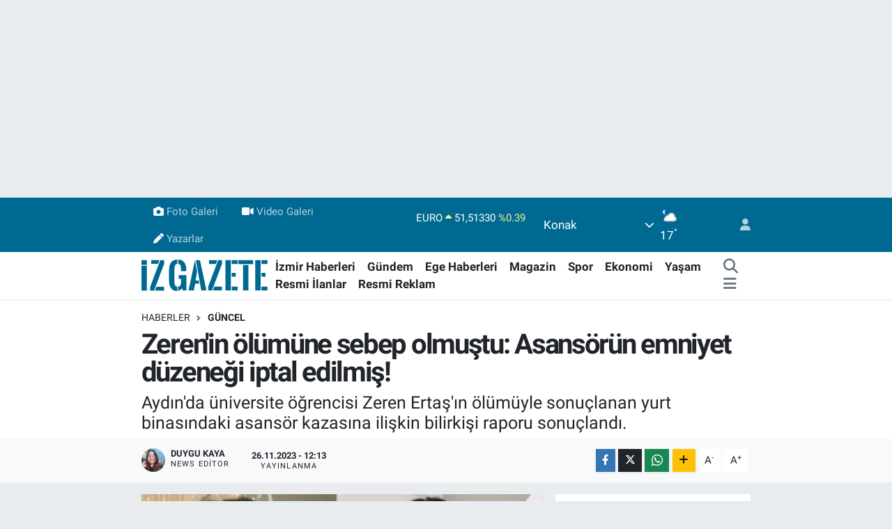

--- FILE ---
content_type: text/html; charset=UTF-8
request_url: https://www.izgazete.net/zerenin-olumune-sebep-olmustu-asansorun-emniyet-duzenegi-iptal-edilmis
body_size: 24852
content:
<!DOCTYPE html>
<html lang="tr" data-theme="flow">
<head>
<link rel="dns-prefetch" href="//www.izgazete.net">
<link rel="dns-prefetch" href="//izgazetenet.teimg.com">
<link rel="dns-prefetch" href="//static.tebilisim.com">
<link rel="dns-prefetch" href="//cdn.p.analitik.bik.gov.tr">
<link rel="dns-prefetch" href="//pagead2.googlesyndication.com">
<link rel="dns-prefetch" href="//www.googletagmanager.com">
<link rel="dns-prefetch" href="//mc.yandex.ru">
<link rel="dns-prefetch" href="//connect.facebook.net">
<link rel="dns-prefetch" href="//www.facebook.com">
<link rel="dns-prefetch" href="//www.twitter.com">
<link rel="dns-prefetch" href="//www.instagram.comizgazete">
<link rel="dns-prefetch" href="//www.youtube.com">
<link rel="dns-prefetch" href="//api.whatsapp.com">
<link rel="dns-prefetch" href="//www.w3.org">
<link rel="dns-prefetch" href="//x.com">
<link rel="dns-prefetch" href="//www.linkedin.com">
<link rel="dns-prefetch" href="//pinterest.com">
<link rel="dns-prefetch" href="//t.me">
<link rel="dns-prefetch" href="//apps.apple.com">
<link rel="dns-prefetch" href="//play.google.com">
<link rel="dns-prefetch" href="//tebilisim.com">
<link rel="dns-prefetch" href="//facebook.com">
<link rel="dns-prefetch" href="//twitter.com">
<link rel="dns-prefetch" href="//cdn.onesignal.com">

    <meta charset="utf-8">
<title>Zeren&#039;in ölümüne sebep olmuştu: Asansörün emniyet düzeneği iptal edilmiş! - İz Gazete - İzmir Haberleri - Son Dakika Haberler</title>
<meta name="description" content="Aydın&#039;da üniversite öğrencisi Zeren Ertaş&#039;ın ölümüyle sonuçlanan yurt binasındaki asansör kazasına ilişkin bilirkişi raporu sonuçlandı.">
<link rel="canonical" href="https://www.izgazete.net/zerenin-olumune-sebep-olmustu-asansorun-emniyet-duzenegi-iptal-edilmis">
<meta name="viewport" content="width=device-width,initial-scale=1">
<meta name="X-UA-Compatible" content="IE=edge">
<meta name="robots" content="max-image-preview:large">
<meta name="theme-color" content="#006991">
<meta name="apple-itunes-app" content="app-id=6470271555">
<meta name="google-play-app" content="app-id=com.izgazete">
<meta name="title" content="Zeren&#039;in ölümüne sebep olmuştu: Asansörün emniyet düzeneği iptal edilmiş!">
<meta name="articleSection" content="news">
<meta name="datePublished" content="2023-11-26T12:13:00+03:00">
<meta name="dateModified" content="2023-11-26T12:13:00+03:00">
<meta name="articleAuthor" content="Duygu Kaya">
<meta name="author" content="Duygu Kaya">
<meta property="og:site_name" content="İz Gazete - İzmir Haberleri - Son Dakika Haberler">
<meta property="og:title" content="Zeren&#039;in ölümüne sebep olmuştu: Asansörün emniyet düzeneği iptal edilmiş!">
<meta property="og:description" content="Aydın&#039;da üniversite öğrencisi Zeren Ertaş&#039;ın ölümüyle sonuçlanan yurt binasındaki asansör kazasına ilişkin bilirkişi raporu sonuçlandı.">
<meta property="og:url" content="https://www.izgazete.net/zerenin-olumune-sebep-olmustu-asansorun-emniyet-duzenegi-iptal-edilmis">
<meta property="og:image" content="https://izgazetenet.teimg.com/izgazete-net/uploads/2023/11/zerenin-olumune-sebep-olmustu-asansorun-emniyet-duzenegi-iptal-edilmis.webp">
<meta property="og:type" content="article">
<meta property="og:article:published_time" content="2023-11-26T12:13:00+03:00">
<meta property="og:article:modified_time" content="2023-11-26T12:13:00+03:00">
<meta name="twitter:card" content="summary_large_image">
<meta name="twitter:site" content="@izgazete2">
<meta name="twitter:title" content="Zeren&#039;in ölümüne sebep olmuştu: Asansörün emniyet düzeneği iptal edilmiş!">
<meta name="twitter:description" content="Aydın&#039;da üniversite öğrencisi Zeren Ertaş&#039;ın ölümüyle sonuçlanan yurt binasındaki asansör kazasına ilişkin bilirkişi raporu sonuçlandı.">
<meta name="twitter:image" content="https://izgazetenet.teimg.com/izgazete-net/uploads/2023/11/zerenin-olumune-sebep-olmustu-asansorun-emniyet-duzenegi-iptal-edilmis.webp">
<meta name="twitter:url" content="https://www.izgazete.net/zerenin-olumune-sebep-olmustu-asansorun-emniyet-duzenegi-iptal-edilmis">
<link rel="shortcut icon" type="image/x-icon" href="https://izgazetenet.teimg.com/izgazete-net/uploads/2022/12/favicon.ico">
<link rel="manifest" href="https://www.izgazete.net/manifest.json?v=6.6.4" />
<link rel="preload" href="https://static.tebilisim.com/flow/assets/css/font-awesome/fa-solid-900.woff2" as="font" type="font/woff2" crossorigin />
<link rel="preload" href="https://static.tebilisim.com/flow/assets/css/font-awesome/fa-brands-400.woff2" as="font" type="font/woff2" crossorigin />
<link rel="preload" href="https://static.tebilisim.com/flow/assets/css/weather-icons/font/weathericons-regular-webfont.woff2" as="font" type="font/woff2" crossorigin />
<link rel="preload" href="https://static.tebilisim.com/flow/vendor/te/fonts/roboto/KFOlCnqEu92Fr1MmEU9fBBc4AMP6lQ.woff2" as="font" type="font/woff2" crossorigin />
<link rel="preload" href="https://static.tebilisim.com/flow/vendor/te/fonts/roboto/KFOlCnqEu92Fr1MmEU9fChc4AMP6lbBP.woff2" as="font" type="font/woff2" crossorigin />
<link rel="preload" href="https://static.tebilisim.com/flow/vendor/te/fonts/roboto/KFOlCnqEu92Fr1MmWUlfBBc4AMP6lQ.woff2" as="font" type="font/woff2" crossorigin />
<link rel="preload" href="https://static.tebilisim.com/flow/vendor/te/fonts/roboto/KFOlCnqEu92Fr1MmWUlfChc4AMP6lbBP.woff2" as="font" type="font/woff2" crossorigin />
<link rel="preload" href="https://static.tebilisim.com/flow/vendor/te/fonts/roboto/KFOmCnqEu92Fr1Mu4mxKKTU1Kg.woff2" as="font" type="font/woff2" crossorigin />
<link rel="preload" href="https://static.tebilisim.com/flow/vendor/te/fonts/roboto/KFOmCnqEu92Fr1Mu7GxKKTU1Kvnz.woff2" as="font" type="font/woff2" crossorigin />


<link rel="preload" as="style" href="https://static.tebilisim.com/flow/vendor/te/fonts/roboto.css?v=6.6.4">
<link rel="stylesheet" href="https://static.tebilisim.com/flow/vendor/te/fonts/roboto.css?v=6.6.4">

<style>:root {
        --te-link-color: #333;
        --te-link-hover-color: #000;
        --te-font: "Roboto";
        --te-secondary-font: "Roboto";
        --te-h1-font-size: 40px;
        --te-color: #006991;
        --te-hover-color: #14a5e7;
        --mm-ocd-width: 85%!important; /*  Mobil Menü Genişliği */
        --swiper-theme-color: var(--te-color)!important;
        --header-13-color: #ffc107;
    }</style><link rel="preload" as="style" href="https://static.tebilisim.com/flow/assets/vendor/bootstrap/css/bootstrap.min.css?v=6.6.4">
<link rel="stylesheet" href="https://static.tebilisim.com/flow/assets/vendor/bootstrap/css/bootstrap.min.css?v=6.6.4">
<link rel="preload" as="style" href="https://static.tebilisim.com/flow/assets/css/app6.6.4.min.css">
<link rel="stylesheet" href="https://static.tebilisim.com/flow/assets/css/app6.6.4.min.css">



<script type="application/ld+json">{"@context":"https:\/\/schema.org","@type":"WebSite","url":"https:\/\/www.izgazete.net","potentialAction":{"@type":"SearchAction","target":"https:\/\/www.izgazete.net\/arama?q={query}","query-input":"required name=query"}}</script>

<script type="application/ld+json">{"@context":"https:\/\/schema.org","@type":"NewsMediaOrganization","url":"https:\/\/www.izgazete.net","name":"\u0130z Gazete","logo":"https:\/\/izgazetenet.teimg.com\/izgazete-net\/uploads\/2023\/12\/iz-gazete-logo-2.svg","sameAs":["https:\/\/www.facebook.com\/izgazete","https:\/\/www.twitter.com\/izgazete2","https:\/\/www.youtube.com\/@IzGazete","https:\/\/www.instagram.com\/\/izgazete"]}</script>

<script type="application/ld+json">{"@context":"https:\/\/schema.org","@graph":[{"@type":"SiteNavigationElement","name":"Ana Sayfa","url":"https:\/\/www.izgazete.net","@id":"https:\/\/www.izgazete.net"},{"@type":"SiteNavigationElement","name":"POL\u0130T\u0130KA","url":"https:\/\/www.izgazete.net\/politika","@id":"https:\/\/www.izgazete.net\/politika"},{"@type":"SiteNavigationElement","name":"K\u00dcLT\u00dcR SANAT","url":"https:\/\/www.izgazete.net\/kultur-sanat","@id":"https:\/\/www.izgazete.net\/kultur-sanat"},{"@type":"SiteNavigationElement","name":"EKONOM\u0130","url":"https:\/\/www.izgazete.net\/ekonomi","@id":"https:\/\/www.izgazete.net\/ekonomi"},{"@type":"SiteNavigationElement","name":"\u00c7EVRE","url":"https:\/\/www.izgazete.net\/cevre","@id":"https:\/\/www.izgazete.net\/cevre"},{"@type":"SiteNavigationElement","name":"SA\u011eLIK","url":"https:\/\/www.izgazete.net\/saglik","@id":"https:\/\/www.izgazete.net\/saglik"},{"@type":"SiteNavigationElement","name":"D\u00dcNYA","url":"https:\/\/www.izgazete.net\/dunya","@id":"https:\/\/www.izgazete.net\/dunya"},{"@type":"SiteNavigationElement","name":"YA\u015eAM","url":"https:\/\/www.izgazete.net\/yasam","@id":"https:\/\/www.izgazete.net\/yasam"},{"@type":"SiteNavigationElement","name":"MAGAZ\u0130N","url":"https:\/\/www.izgazete.net\/magazin","@id":"https:\/\/www.izgazete.net\/magazin"},{"@type":"SiteNavigationElement","name":"G\u00dcNCEL","url":"https:\/\/www.izgazete.net\/guncel","@id":"https:\/\/www.izgazete.net\/guncel"},{"@type":"SiteNavigationElement","name":"SPOR","url":"https:\/\/www.izgazete.net\/spor","@id":"https:\/\/www.izgazete.net\/spor"},{"@type":"SiteNavigationElement","name":"\u0130ZM\u0130R HABERLER\u0130","url":"https:\/\/www.izgazete.net\/izmir-haberleri","@id":"https:\/\/www.izgazete.net\/izmir-haberleri"},{"@type":"SiteNavigationElement","name":"YEMEK TAR\u0130FLER\u0130","url":"https:\/\/www.izgazete.net\/yemek-tarifleri","@id":"https:\/\/www.izgazete.net\/yemek-tarifleri"},{"@type":"SiteNavigationElement","name":"\u0130ZM\u0130R ESHOT SAATLER\u0130","url":"https:\/\/www.izgazete.net\/izmir-eshot-saatleri","@id":"https:\/\/www.izgazete.net\/izmir-eshot-saatleri"},{"@type":"SiteNavigationElement","name":"\u0130ZM\u0130R \u0130\u015e \u0130LANLARI","url":"https:\/\/www.izgazete.net\/izmir-is-ilanlari","@id":"https:\/\/www.izgazete.net\/izmir-is-ilanlari"},{"@type":"SiteNavigationElement","name":"\u0130ZM\u0130R'DE GEZ\u0130LECEK YERLER","url":"https:\/\/www.izgazete.net\/izmirde-gezilecek-yerler","@id":"https:\/\/www.izgazete.net\/izmirde-gezilecek-yerler"},{"@type":"SiteNavigationElement","name":"Resmi \u0130lanlar","url":"https:\/\/www.izgazete.net\/resmi-ilanlar","@id":"https:\/\/www.izgazete.net\/resmi-ilanlar"},{"@type":"SiteNavigationElement","name":"B\u0130L\u0130M VE TEKNOLOJ\u0130","url":"https:\/\/www.izgazete.net\/bilim-ve-teknoloji","@id":"https:\/\/www.izgazete.net\/bilim-ve-teknoloji"},{"@type":"SiteNavigationElement","name":"EGE HABERLER\u0130","url":"https:\/\/www.izgazete.net\/ege-haberleri","@id":"https:\/\/www.izgazete.net\/ege-haberleri"},{"@type":"SiteNavigationElement","name":"G\u00dcNDEM","url":"https:\/\/www.izgazete.net\/gundem","@id":"https:\/\/www.izgazete.net\/gundem"},{"@type":"SiteNavigationElement","name":"Resmi Reklam","url":"https:\/\/www.izgazete.net\/resmi-reklam","@id":"https:\/\/www.izgazete.net\/resmi-reklam"},{"@type":"SiteNavigationElement","name":"K\u00fcnye","url":"https:\/\/www.izgazete.net\/kunye","@id":"https:\/\/www.izgazete.net\/kunye"},{"@type":"SiteNavigationElement","name":"Bas\u0131n Meslek \u0130lkeleri","url":"https:\/\/www.izgazete.net\/basin-meslek-ilkeleri","@id":"https:\/\/www.izgazete.net\/basin-meslek-ilkeleri"},{"@type":"SiteNavigationElement","name":"Kullan\u0131m Ko\u015fullar\u0131","url":"https:\/\/www.izgazete.net\/kullanim-kosullari","@id":"https:\/\/www.izgazete.net\/kullanim-kosullari"},{"@type":"SiteNavigationElement","name":"Gizlilik ve KVK Politikas\u0131","url":"https:\/\/www.izgazete.net\/gizlilik-ve-kvk-politikasi","@id":"https:\/\/www.izgazete.net\/gizlilik-ve-kvk-politikasi"},{"@type":"SiteNavigationElement","name":"\u0130leti\u015fim","url":"https:\/\/www.izgazete.net\/iletisim","@id":"https:\/\/www.izgazete.net\/iletisim"},{"@type":"SiteNavigationElement","name":"Gizlilik S\u00f6zle\u015fmesi","url":"https:\/\/www.izgazete.net\/gizlilik-sozlesmesi","@id":"https:\/\/www.izgazete.net\/gizlilik-sozlesmesi"},{"@type":"SiteNavigationElement","name":"Yazarlar","url":"https:\/\/www.izgazete.net\/yazarlar","@id":"https:\/\/www.izgazete.net\/yazarlar"},{"@type":"SiteNavigationElement","name":"Foto Galeri","url":"https:\/\/www.izgazete.net\/foto-galeri","@id":"https:\/\/www.izgazete.net\/foto-galeri"},{"@type":"SiteNavigationElement","name":"Video Galeri","url":"https:\/\/www.izgazete.net\/video","@id":"https:\/\/www.izgazete.net\/video"},{"@type":"SiteNavigationElement","name":"Anketler","url":"https:\/\/www.izgazete.net\/anketler","@id":"https:\/\/www.izgazete.net\/anketler"},{"@type":"SiteNavigationElement","name":"Konak Bug\u00fcn, Yar\u0131n ve 1 Haftal\u0131k Hava Durumu Tahmini","url":"https:\/\/www.izgazete.net\/konak-hava-durumu","@id":"https:\/\/www.izgazete.net\/konak-hava-durumu"},{"@type":"SiteNavigationElement","name":"Konak Namaz Vakitleri","url":"https:\/\/www.izgazete.net\/konak-namaz-vakitleri","@id":"https:\/\/www.izgazete.net\/konak-namaz-vakitleri"},{"@type":"SiteNavigationElement","name":"Puan Durumu ve Fikst\u00fcr","url":"https:\/\/www.izgazete.net\/futbol\/st-super-lig-puan-durumu-ve-fikstur","@id":"https:\/\/www.izgazete.net\/futbol\/st-super-lig-puan-durumu-ve-fikstur"}]}</script>

<script type="application/ld+json">{"@context":"https:\/\/schema.org","@type":"BreadcrumbList","itemListElement":[{"@type":"ListItem","position":1,"item":{"@type":"Thing","@id":"https:\/\/www.izgazete.net","name":"Haberler"}}]}</script>
<script type="application/ld+json">{"@context":"https:\/\/schema.org","@type":"NewsArticle","headline":"Zeren'in \u00f6l\u00fcm\u00fcne sebep olmu\u015ftu: Asans\u00f6r\u00fcn emniyet d\u00fczene\u011fi iptal edilmi\u015f!","articleSection":"G\u00dcNCEL","dateCreated":"2023-11-26T12:13:00+03:00","datePublished":"2023-11-26T12:13:00+03:00","dateModified":"2023-11-26T12:13:00+03:00","wordCount":686,"genre":"news","mainEntityOfPage":{"@type":"WebPage","@id":"https:\/\/www.izgazete.net\/zerenin-olumune-sebep-olmustu-asansorun-emniyet-duzenegi-iptal-edilmis"},"articleBody":"<p>G\u00fczelhisar K\u0131z \u00d6\u011frenci Yurdu'nda 25 Ekim'de ya\u015fanan asans\u00f6r kazas\u0131na ili\u015fkin, Ayd\u0131n Cumhuriyet Ba\u015fsavc\u0131l\u0131\u011f\u0131nca y\u00fcr\u00fct\u00fclen soru\u015fturma kapsam\u0131nda g\u00f6revlendirilen bilirki\u015filerin haz\u0131rlad\u0131\u011f\u0131 rapor, savc\u0131l\u0131\u011fa teslim edildi.<\/p>\r\n\r\n<p>Raporda, olaydan bir g\u00fcn sonra yap\u0131lan incelemelerde, \u00fczerinde mavi etiket bulunan asans\u00f6r\u00fcn kabinini raylara kenetleyerek h\u0131zla d\u00fc\u015fmesini engelleyen ekipman\u0131n devreye girmedi\u011fi, kabinin kontrols\u00fcz bir \u015fekilde hareket etmesini engelleyen d\u00fczene\u011fin (UCM) hem kumanda kart\u0131 \u00fczerinden yaz\u0131l\u0131msal olarak hem de h\u0131z reg\u00fclat\u00f6r\u00fc \u00fczerinden mekanik olarak iptal edildi\u011finin g\u00f6r\u00fcld\u00fc\u011f\u00fc aktar\u0131ld\u0131.<\/p>\r\n\r\n<h2>Tertibat \u00e7al\u0131\u015f\u0131yor olsayd\u0131\u2026<\/h2>\r\n\r\n<p>Yap\u0131lan detayl\u0131 inceleme ve asans\u00f6r\u00fcn test edilmesi sonucu kazan\u0131n hangi sebeplerle meydana geldi\u011fine ili\u015fkin kesin ve net bir sonuca ula\u015f\u0131lamad\u0131\u011f\u0131n\u0131n belirtildi\u011fi raporda, \u015fu ifadelere yer verildi:<\/p>\r\n\r\n<p>\"Asans\u00f6r makinesi \u00fczerindeki, kabinin katlarda hareketsiz kalmas\u0131n\u0131 sa\u011flayan elektromekanik frene ait bobinin g\u00fcc\u00fcn\u00fcn yetersiz kalmas\u0131 sonucu fren balatalar\u0131ndan bir tanesinin g\u00f6revini yerine getiremeyecek kadar a\u015f\u0131nmas\u0131, yar\u0131 y\u00fck dengesinin uygun olmamas\u0131n\u0131n makine ve frene fazladan y\u00fck getirdi\u011fi, kabin zemin katta duruyorken kabin i\u00e7erisine 16 ki\u015fi bindi\u011fi s\u0131rada frenin y\u00fck\u00fc ta\u015f\u0131yamad\u0131\u011f\u0131 i\u00e7in kabinin a\u015fa\u011f\u0131ya do\u011fru kayd\u0131\u011f\u0131, UCM sisteminin de \u00f6ncesinde iptal edilmesi sonucu bir ki\u015finin kabin ile asans\u00f6r kuyusu aras\u0131nda s\u0131k\u0131\u015farak hayat\u0131n\u0131 kaybetti\u011fi anla\u015f\u0131lm\u0131\u015ft\u0131r.<\/p>\r\n\r\n<p>\u0130ptal edilen UCM sistemi kabin kap\u0131lar\u0131 a\u00e7\u0131kken kabinin kontrols\u00fcz bir \u015fekilde hareket etmesini engelleyen ba\u015fl\u0131 ba\u015f\u0131na bir g\u00fcvenlik ekipman\u0131 olup asans\u00f6rde bulunan herhangi bir ba\u015fka g\u00fcvenlik ekipman\u0131 UCM'nin g\u00f6revini yerine getirmemektedir.<\/p>\r\n\r\n<p>Kazan\u0131n olu\u015fmas\u0131na neden olan ar\u0131zalara ra\u011fmen UCM tertibat\u0131 \u00e7al\u0131\u015f\u0131yor olsayd\u0131 asans\u00f6r bir miktar hareket etti\u011finde kabin raylarda sabitlenecek ve hareket etmesi engellenerek kabin ile kat kap\u0131s\u0131 veya duvar aras\u0131na bir ki\u015finin s\u0131k\u0131\u015famayaca\u011f\u0131 kadar geni\u015flikte bir bo\u015fluk kalm\u0131\u015f olacakt\u0131.\"<\/p>\r\n\r\n<h2>Firmaya asli kusur su\u00e7lamas\u0131<\/h2>\r\n\r\n<p>Asans\u00f6r bak\u0131m formlar\u0131 ve par\u00e7a de\u011fi\u015fimi kay\u0131t defterlerinin d\u00fczenli tutulmad\u0131\u011f\u0131n\u0131n belirtildi\u011fi raporda, \"Kazan\u0131n ya\u015fand\u0131\u011f\u0131 asans\u00f6rde bak\u0131m faaliyetlerini ger\u00e7ekle\u015ftiren firman\u0131n UCM d\u00fczene\u011fini iptal ederek, elektromekanik fren bak\u0131m ve ayarlar\u0131n\u0131 yapmayarak, ilgili mevzuatlara uygun olarak bak\u0131m faaliyetleri ger\u00e7ekle\u015ftirmeyerek asans\u00f6rde \u00f6l\u00fcml\u00fc kazan\u0131n ya\u015fanmas\u0131nda asli kusurlu oldu\u011fu kanaatindeyiz\" ifadeleri kullan\u0131ld\u0131.<\/p>\r\n\r\n<h2>Asans\u00f6rler yetersiz<\/h2>\r\n\r\n<p>Toplam 584 \u00f6\u011frenci i\u00e7in projelendirilen yurt binas\u0131 i\u00e7in asans\u00f6r trafik hesab\u0131 yap\u0131ld\u0131\u011f\u0131nda 16 ki\u015filik iki asans\u00f6r\u00fcn yetersiz oldu\u011funun de\u011ferlendirildi\u011fi raporda asans\u00f6r\u00fcn tasar\u0131m, montaj ve piyasaya arz\u0131n\u0131 ger\u00e7ekle\u015ftiren firma hakk\u0131nda ise \"tasar\u0131m hesaplar\u0131n\u0131 hatal\u0131 hesaplayarak, asans\u00f6r\u00fcn kar\u015f\u0131 a\u011f\u0131rl\u0131k yar\u0131 y\u00fck dengesini hatal\u0131 yaparak makine frenine fazla y\u00fck binmesine sebep oldu\u011fu i\u00e7in asans\u00f6rde \u00f6l\u00fcml\u00fc kazan\u0131n ya\u015fanmas\u0131nda tali kusurlu oldu\u011fu kanaatindeyiz\" de\u011ferlendirilmesinde bulunuldu.<\/p>\r\n\r\n<h2>\u0130dare tali kusurlu<\/h2>\r\n\r\n<p>Raporda G\u00fczelhisar K\u0131z \u00d6\u011frenci Yurt M\u00fcd\u00fcrl\u00fc\u011f\u00fcn\u00fcn de \u00e7al\u0131\u015fan personellere temel i\u015f g\u00fcvenli\u011fi ve sa\u011fl\u0131\u011f\u0131 e\u011fitimi vermedi\u011fi, kapasitesi artan yurdun teknik gereksinimlerine ili\u015fkin tadilat projesini yapmad\u0131\u011f\u0131, asans\u00f6re ait bak\u0131m defterini muhafaza etmedi\u011fi, (kaza sonras\u0131 al\u0131nan ifadelerde asans\u00f6r\u00fcn s\u0131k s\u0131k ar\u0131zaland\u0131\u011f\u0131 ve kabinde kalmalar\u0131n meydana geldi\u011fi ancak) idarenin tekrar eden ar\u0131za bildirimlerine ra\u011fmen herhangi bir faaliyette bulunmamas\u0131 sebebiyle kaza risk olas\u0131l\u0131\u011f\u0131n\u0131 art\u0131rd\u0131\u011f\u0131ndan dolay\u0131 tali kusurlu oldu\u011fu belirtildi.<\/p>\r\n\r\n<h2>Ne olmu\u015ftu?<\/h2>\r\n\r\n<p>G\u00fczelhisar K\u0131z \u00d6\u011frenci Yurdu'nda 25 Ekim'de asans\u00f6r\u00fcn d\u00fc\u015fmesi sonucu Adnan Menderes \u00dcniversitesi \u0130ktisadi ve \u0130dari B\u00f6l\u00fcmler Fak\u00fcltesi \u00f6\u011frencisi 22 ya\u015f\u0131ndaki Zeren Erta\u015f hayat\u0131n\u0131 kaybetmi\u015fti.<\/p>\r\n\r\n<p>Soru\u015fturmada asans\u00f6r bak\u0131m firmas\u0131 yetkilisi M.B. ve asans\u00f6r\u00fc monte eden firman\u0131n sahibi H.T. ile 2 m\u00fchendis tutuklanm\u0131\u015ft\u0131.<\/p>\r\n\r\n<p><\/p>","description":"Ayd\u0131n'da \u00fcniversite \u00f6\u011frencisi Zeren Erta\u015f'\u0131n \u00f6l\u00fcm\u00fcyle sonu\u00e7lanan yurt binas\u0131ndaki asans\u00f6r kazas\u0131na ili\u015fkin bilirki\u015fi raporu sonu\u00e7land\u0131.","inLanguage":"tr-TR","keywords":[],"image":{"@type":"ImageObject","url":"https:\/\/izgazetenet.teimg.com\/crop\/1280x720\/izgazete-net\/uploads\/2023\/11\/zerenin-olumune-sebep-olmustu-asansorun-emniyet-duzenegi-iptal-edilmis.webp","width":"1280","height":"720","caption":"Zeren'in \u00f6l\u00fcm\u00fcne sebep olmu\u015ftu: Asans\u00f6r\u00fcn emniyet d\u00fczene\u011fi iptal edilmi\u015f!"},"publishingPrinciples":"https:\/\/www.izgazete.net\/gizlilik-sozlesmesi","isFamilyFriendly":"http:\/\/schema.org\/True","isAccessibleForFree":"http:\/\/schema.org\/True","publisher":{"@type":"Organization","name":"\u0130z Gazete","image":"https:\/\/izgazetenet.teimg.com\/izgazete-net\/uploads\/2023\/12\/iz-gazete-logo-2.svg","logo":{"@type":"ImageObject","url":"https:\/\/izgazetenet.teimg.com\/izgazete-net\/uploads\/2023\/12\/iz-gazete-logo-2.svg","width":"640","height":"375"}},"author":{"@type":"Person","name":"Duygu Kaya","honorificPrefix":"","jobTitle":"News editor","url":null}}</script>




<!-- bik-analytics -->
<script>!function(){var t=document.createElement("script");t.setAttribute("src",'https://cdn.p.analitik.bik.gov.tr/tracker'+(typeof Intl!=="undefined"?(typeof (Intl||"").PluralRules!=="undefined"?'1':typeof Promise!=="undefined"?'2':typeof MutationObserver!=='undefined'?'3':'4'):'4')+'.js'),t.setAttribute("data-website-id","5b5fac77-a3c1-42fc-a138-d92efba4c552"),t.setAttribute("data-host-url",'//5b5fac77-a3c1-42fc-a138-d92efba4c552.collector.p.analitik.bik.gov.tr'),document.head.appendChild(t)}();</script>
<!-- bik-analytics -->

<script>var script = document.createElement("script");script.src="//cdn-v2.p.analitik.bik.gov.tr/t-"+(typeof self !== "undefined" && self.crypto && typeof self.crypto.randomUUID === "function" ? "1-" : typeof Promise !== "undefined" ? "2-" : "3-")+"izgazete-net-"+"0"+".js";document.head.appendChild(script);</script>
<style>
.mega-menu {z-index: 9999 !important;}
@media screen and (min-width: 1620px) {
    .container {width: 1280px!important; max-width: 1280px!important;}
    #ad_36 {margin-right: 15px !important;}
    #ad_9 {margin-left: 15px !important;}
}

@media screen and (min-width: 1325px) and (max-width: 1620px) {
    .container {width: 1100px!important; max-width: 1100px!important;}
    #ad_36 {margin-right: 100px !important;}
    #ad_9 {margin-left: 100px !important;}
}
@media screen and (min-width: 1295px) and (max-width: 1325px) {
    .container {width: 990px!important; max-width: 990px!important;}
    #ad_36 {margin-right: 165px !important;}
    #ad_9 {margin-left: 165px !important;}
}
@media screen and (min-width: 1200px) and (max-width: 1295px) {
    .container {width: 900px!important; max-width: 900px!important;}
    #ad_36 {margin-right: 210px !important;}
    #ad_9 {margin-left: 210px !important;}

}
</style><meta name="yandex-verification" content="e5430f7fa7b2e57c" />
<meta name="facebook-domain-verification" content="wjyruvk1ukfp5i1jx7xncymmdmaiee" />

<script async src="https://pagead2.googlesyndication.com/pagead/js/adsbygoogle.js?client=ca-pub-2539232335628157"
     crossorigin="anonymous"></script>

<!-- Google Tag Manager -->
<script>(function(w,d,s,l,i){w[l]=w[l]||[];w[l].push({'gtm.start':
new Date().getTime(),event:'gtm.js'});var f=d.getElementsByTagName(s)[0],
j=d.createElement(s),dl=l!='dataLayer'?'&l='+l:'';j.async=true;j.src=
'https://www.googletagmanager.com/gtm.js?id='+i+dl;f.parentNode.insertBefore(j,f);
})(window,document,'script','dataLayer','GTM-PKGK36GC');</script>
<!-- End Google Tag Manager -->

<!-- Google tag (gtag.js) -->
<script async src="https://www.googletagmanager.com/gtag/js?id=G-9DET9ECHGW"></script>
<script>
  window.dataLayer = window.dataLayer || [];
  function gtag(){dataLayer.push(arguments);}
  gtag('js', new Date());
  gtag('config', 'G-9DET9ECHGW');
</script>

<script>
  gtag('event', 'conversion', {'send_to': 'AW-932708502/EaCYCKrF1fMYEJaB4LwD'});
</script>

<!-- Yandex.Metrika counter -->
<script type="text/javascript" >
   (function(m,e,t,r,i,k,a){m[i]=m[i]||function(){(m[i].a=m[i].a||[]).push(arguments)};
   m[i].l=1*new Date();
   for (var j = 0; j < document.scripts.length; j++) {if (document.scripts[j].src === r) { return; }}
   k=e.createElement(t),a=e.getElementsByTagName(t)[0],k.async=1,k.src=r,a.parentNode.insertBefore(k,a)})
   (window, document, "script", "https://mc.yandex.ru/metrika/tag.js", "ym");
   ym(99876011, "init", {
        clickmap:true,
        trackLinks:true,
        accurateTrackBounce:true
   });
</script>
<!-- /Yandex.Metrika counter -->

<!-- Meta Pixel Code -->
<script>
!function(f,b,e,v,n,t,s)
{if(f.fbq)return;n=f.fbq=function(){n.callMethod?
n.callMethod.apply(n,arguments):n.queue.push(arguments)};
if(!f._fbq)f._fbq=n;n.push=n;n.loaded=!0;n.version='2.0';
n.queue=[];t=b.createElement(e);t.async=!0;
t.src=v;s=b.getElementsByTagName(e)[0];
s.parentNode.insertBefore(t,s)}(window, document,'script',
'https://connect.facebook.net/en_US/fbevents.js');
fbq('init', '571413919329020');
fbq('track', 'PageView');
</script>
<noscript><img height="1" width="1" style="display:none"
src="https://www.facebook.com/tr?id=571413919329020&ev=PageView&noscript=1"
/></noscript>
<!-- End Meta Pixel Code -->



<script async data-cfasync="false"
	src="https://www.googletagmanager.com/gtag/js?id=G-9DET9ECHGW"></script>
<script data-cfasync="false">
	window.dataLayer = window.dataLayer || [];
	  function gtag(){dataLayer.push(arguments);}
	  gtag('js', new Date());
	  gtag('config', 'G-9DET9ECHGW');
</script>




</head>




<body class="d-flex flex-column min-vh-100">

    <div id="ad_152" data-channel="152" data-advert="temedya" data-rotation="120" class="d-none d-sm-flex flex-column align-items-center justify-content-start text-center mx-auto overflow-hidden my-3" data-affix="0" style="width: 1260px;height: 250px;" data-width="1260" data-height="250"></div><div id="ad_152_mobile" data-channel="152" data-advert="temedya" data-rotation="120" class="d-flex d-sm-none flex-column align-items-center justify-content-start text-center mx-auto overflow-hidden my-3" data-affix="0" style="width: 300px;height: 120px;" data-width="300" data-height="120"></div>
    

    <header class="header-4">
    <div class="top-header d-none d-lg-block">
        <div class="container">
            <div class="d-flex justify-content-between align-items-center">

                <ul  class="top-menu nav small sticky-top">
        <li class="nav-item   ">
        <a href="/foto-galeri" class="nav-link pe-3" target="_blank" title="Foto Galeri"><i class="fa fa-camera me-1 text-light mr-1"></i>Foto Galeri</a>
        
    </li>
        <li class="nav-item   ">
        <a href="/video" class="nav-link pe-3" target="_blank" title="Video Galeri"><i class="fa fa-video me-1 text-light mr-1"></i>Video Galeri</a>
        
    </li>
        <li class="nav-item   ">
        <a href="/yazarlar" class="nav-link pe-3" target="_self" title="Yazarlar"><i class="fa fa-pen me-1 text-light mr-1"></i>Yazarlar</a>
        
    </li>
    </ul>


                                    <div class="position-relative overflow-hidden ms-auto text-end" style="height: 36px;">
                        <!-- PİYASALAR -->
        <div class="newsticker mini small">
        <ul class="newsticker__list list-unstyled" data-header="4">
            <li class="newsticker__item col dolar">DOLAR
                <span class="text-success"><i class="fa fa-caret-up"></i></span>
                <span class="value">43,40220</span>
                <span class="text-success">%0.07</span>
            </li>
            <li class="newsticker__item col euro">EURO
                <span class="text-success"><i class="fa fa-caret-up"></i></span>
                <span class="value">51,51330</span>
                <span class="text-success">%0.39</span>
            </li>
            <li class="newsticker__item col euro">STERLİN
                <span class="text-success"><i class="fa fa-caret-up"></i></span>
                <span class="value">59,34670</span>
                <span class="text-success">%0.26</span>
            </li>
            <li class="newsticker__item col altin">G.ALTIN
                <span class="text-success"><i class="fa fa-caret-up"></i></span>
                <span class="value">7091,16000</span>
                <span class="text-success">%2.1</span>
            </li>
            <li class="newsticker__item col bist">BİST100
                <span class="text-success"><i class="fa fa-caret-up"></i></span>
                <span class="value">12.993,00</span>
                <span class="text-success">%110</span>
            </li>
            <li class="newsticker__item col btc">BITCOIN
                <span class="text-danger"><i class="fa fa-caret-down"></i></span>
                <span class="value">87.653,70</span>
                <span class="text-danger">%-1.56</span>
            </li>
        </ul>
    </div>
    

                    </div>
                    <div class="d-flex justify-content-end align-items-center text-light ms-4 weather-widget mini">
                        <!-- HAVA DURUMU -->

<input type="hidden" name="widget_setting_weathercity" value="38.41448000,27.14412000" />

            <div class="weather d-none d-xl-block me-2" data-header="4">
            <div class="custom-selectbox text-white" onclick="toggleDropdown(this)" style="width: 100%">
    <div class="d-flex justify-content-between align-items-center">
        <span style="">Konak</span>
        <i class="fas fa-chevron-down" style="font-size: 14px"></i>
    </div>
    <ul class="bg-white text-dark overflow-widget" style="min-height: 100px; max-height: 300px">
                        <li>
            <a href="https://www.izgazete.net/izmir-aliaga-hava-durumu" title="Aliağa Hava Durumu" class="text-dark">
                Aliağa
            </a>
        </li>
                        <li>
            <a href="https://www.izgazete.net/izmir-balcova-hava-durumu" title="Balçova Hava Durumu" class="text-dark">
                Balçova
            </a>
        </li>
                        <li>
            <a href="https://www.izgazete.net/izmir-bayindir-hava-durumu" title="Bayındır Hava Durumu" class="text-dark">
                Bayındır
            </a>
        </li>
                        <li>
            <a href="https://www.izgazete.net/izmir-bayrakli-hava-durumu" title="Bayraklı Hava Durumu" class="text-dark">
                Bayraklı
            </a>
        </li>
                        <li>
            <a href="https://www.izgazete.net/izmir-bergama-hava-durumu" title="Bergama Hava Durumu" class="text-dark">
                Bergama
            </a>
        </li>
                        <li>
            <a href="https://www.izgazete.net/izmir-beydag-hava-durumu" title="Beydağ Hava Durumu" class="text-dark">
                Beydağ
            </a>
        </li>
                        <li>
            <a href="https://www.izgazete.net/izmir-bornova-hava-durumu" title="Bornova Hava Durumu" class="text-dark">
                Bornova
            </a>
        </li>
                        <li>
            <a href="https://www.izgazete.net/izmir-buca-hava-durumu" title="Buca Hava Durumu" class="text-dark">
                Buca
            </a>
        </li>
                        <li>
            <a href="https://www.izgazete.net/izmir-cesme-hava-durumu" title="Çeşme Hava Durumu" class="text-dark">
                Çeşme
            </a>
        </li>
                        <li>
            <a href="https://www.izgazete.net/izmir-cigli-hava-durumu" title="Çiğli Hava Durumu" class="text-dark">
                Çiğli
            </a>
        </li>
                        <li>
            <a href="https://www.izgazete.net/izmir-dikili-hava-durumu" title="Dikili Hava Durumu" class="text-dark">
                Dikili
            </a>
        </li>
                        <li>
            <a href="https://www.izgazete.net/izmir-foca-hava-durumu" title="Foça Hava Durumu" class="text-dark">
                Foça
            </a>
        </li>
                        <li>
            <a href="https://www.izgazete.net/izmir-gaziemir-hava-durumu" title="Gaziemir Hava Durumu" class="text-dark">
                Gaziemir
            </a>
        </li>
                        <li>
            <a href="https://www.izgazete.net/izmir-guzelbahce-hava-durumu" title="Güzelbahçe Hava Durumu" class="text-dark">
                Güzelbahçe
            </a>
        </li>
                        <li>
            <a href="https://www.izgazete.net/izmir-karabaglar-hava-durumu" title="Karabağlar Hava Durumu" class="text-dark">
                Karabağlar
            </a>
        </li>
                        <li>
            <a href="https://www.izgazete.net/izmir-karaburun-hava-durumu" title="Karaburun Hava Durumu" class="text-dark">
                Karaburun
            </a>
        </li>
                        <li>
            <a href="https://www.izgazete.net/izmir-karsiyaka-hava-durumu" title="Karşıyaka Hava Durumu" class="text-dark">
                Karşıyaka
            </a>
        </li>
                        <li>
            <a href="https://www.izgazete.net/izmir-kemalpasa-hava-durumu" title="Kemalpaşa Hava Durumu" class="text-dark">
                Kemalpaşa
            </a>
        </li>
                        <li>
            <a href="https://www.izgazete.net/izmir-kiraz-hava-durumu" title="Kiraz Hava Durumu" class="text-dark">
                Kiraz
            </a>
        </li>
                        <li>
            <a href="https://www.izgazete.net/izmir-kinik-hava-durumu" title="Kınık Hava Durumu" class="text-dark">
                Kınık
            </a>
        </li>
                        <li>
            <a href="https://www.izgazete.net/izmir-konak-hava-durumu" title="Konak Hava Durumu" class="text-dark">
                Konak
            </a>
        </li>
                        <li>
            <a href="https://www.izgazete.net/izmir-menderes-hava-durumu" title="Menderes Hava Durumu" class="text-dark">
                Menderes
            </a>
        </li>
                        <li>
            <a href="https://www.izgazete.net/izmir-menemen-hava-durumu" title="Menemen Hava Durumu" class="text-dark">
                Menemen
            </a>
        </li>
                        <li>
            <a href="https://www.izgazete.net/izmir-narlidere-hava-durumu" title="Narlıdere Hava Durumu" class="text-dark">
                Narlıdere
            </a>
        </li>
                        <li>
            <a href="https://www.izgazete.net/izmir-odemis-hava-durumu" title="Ödemiş Hava Durumu" class="text-dark">
                Ödemiş
            </a>
        </li>
                        <li>
            <a href="https://www.izgazete.net/izmir-seferihisar-hava-durumu" title="Seferihisar Hava Durumu" class="text-dark">
                Seferihisar
            </a>
        </li>
                        <li>
            <a href="https://www.izgazete.net/izmir-selcuk-hava-durumu" title="Selçuk Hava Durumu" class="text-dark">
                Selçuk
            </a>
        </li>
                        <li>
            <a href="https://www.izgazete.net/izmir-tire-hava-durumu" title="Tire Hava Durumu" class="text-dark">
                Tire
            </a>
        </li>
                        <li>
            <a href="https://www.izgazete.net/izmir-torbali-hava-durumu" title="Torbalı Hava Durumu" class="text-dark">
                Torbalı
            </a>
        </li>
                        <li>
            <a href="https://www.izgazete.net/izmir-urla-hava-durumu" title="Urla Hava Durumu" class="text-dark">
                Urla
            </a>
        </li>
            </ul>
</div>

        </div>
        <div class="d-none d-xl-block" data-header="4">
            <span class="lead me-2">
                <img src="//cdn.weatherapi.com/weather/64x64/night/116.png" class="condition" width="26" height="26" alt="17" />
            </span>
            <span class="degree text-white">17</span><sup class="text-white">°</sup>
        </div>
    
<div data-location='{"city":"TUXX0014"}' class="d-none"></div>


                    </div>
                                <ul class="nav ms-4">
                    <li class="nav-item ms-2"><a class="nav-link pe-0" href="/member/login" title="Üyelik Girişi" target="_blank"><i class="fa fa-user"></i></a></li>
                </ul>
            </div>
        </div>
    </div>
    <nav class="main-menu navbar navbar-expand-lg bg-white shadow-sm py-1">
        <div class="container">
            <div class="d-lg-none">
                <a href="#menu" title="Ana Menü"><i class="fa fa-bars fa-lg"></i></a>
            </div>
            <div>
                                <a class="navbar-brand me-0" href="/" title="İz Gazete - İzmir Haberleri - Son Dakika Haberler">
                    <img src="https://izgazetenet.teimg.com/izgazete-net/uploads/2023/12/iz-gazete-logo-2.svg" alt="İz Gazete - İzmir Haberleri - Son Dakika Haberler" width="184" height="40" class="light-mode img-fluid flow-logo">
<img src="https://izgazetenet.teimg.com/izgazete-net/uploads/2023/12/iz-gazete-logo-2.svg" alt="İz Gazete - İzmir Haberleri - Son Dakika Haberler" width="184" height="40" class="dark-mode img-fluid flow-logo d-none">

                </a>
                            </div>
            <div class="d-none d-lg-block">
                <ul  class="nav fw-semibold">
        <li class="nav-item   ">
        <a href="/izmir-haberleri" class="nav-link nav-link text-dark" target="_self" title="İzmir Haberleri">İzmir Haberleri</a>
        
    </li>
        <li class="nav-item   ">
        <a href="/gundem" class="nav-link nav-link text-dark" target="_self" title="Gündem">Gündem</a>
        
    </li>
        <li class="nav-item   ">
        <a href="/ege-haberleri" class="nav-link nav-link text-dark" target="_self" title="Ege Haberleri">Ege Haberleri</a>
        
    </li>
        <li class="nav-item   ">
        <a href="/magazin" class="nav-link nav-link text-dark" target="_self" title="Magazin">Magazin</a>
        
    </li>
        <li class="nav-item   ">
        <a href="/spor" class="nav-link nav-link text-dark" target="_self" title="Spor">Spor</a>
        
    </li>
        <li class="nav-item   ">
        <a href="/ekonomi" class="nav-link nav-link text-dark" target="_self" title="Ekonomi">Ekonomi</a>
        
    </li>
        <li class="nav-item   ">
        <a href="/yasam" class="nav-link nav-link text-dark" target="_self" title="Yaşam">Yaşam</a>
        
    </li>
        <li class="nav-item   ">
        <a href="/resmi-ilanlar" class="nav-link nav-link text-dark" target="_self" title="Resmi İlanlar">Resmi İlanlar</a>
        
    </li>
        <li class="nav-item   ">
        <a href="/resmi-reklam" class="nav-link nav-link text-dark" target="_self" title="Resmi Reklam">Resmi Reklam</a>
        
    </li>
    </ul>

            </div>
            <ul class="navigation-menu nav d-flex align-items-center">
                <li class="nav-item">
                    <a href="/arama" class="nav-link" title="Ara">
                        <i class="fa fa-search fa-lg text-secondary"></i>
                    </a>
                </li>
                
                <li class="nav-item dropdown d-none d-lg-block position-static">
                    <a class="nav-link p-0 ms-2 text-secondary" data-bs-toggle="dropdown" href="#" aria-haspopup="true" aria-expanded="false" title="Ana Menü"><i class="fa fa-bars fa-lg"></i></a>
                    <div class="mega-menu dropdown-menu dropdown-menu-end text-capitalize shadow-lg border-0 rounded-0">

    <div class="row g-3 small p-3">

                <div class="col">
            <div class="extra-sections bg-light p-3 border">
                <a href="https://www.izgazete.net/izmir-nobetci-eczaneler" title="İzmir Nöbetçi Eczaneler" class="d-block border-bottom pb-2 mb-2" target="_self"><i class="fa-solid fa-capsules me-2"></i>İzmir Nöbetçi Eczaneler</a>
<a href="https://www.izgazete.net/izmir-hava-durumu" title="İzmir Hava Durumu" class="d-block border-bottom pb-2 mb-2" target="_self"><i class="fa-solid fa-cloud-sun me-2"></i>İzmir Hava Durumu</a>
<a href="https://www.izgazete.net/izmir-namaz-vakitleri" title="İzmir Namaz Vakitleri" class="d-block border-bottom pb-2 mb-2" target="_self"><i class="fa-solid fa-mosque me-2"></i>İzmir Namaz Vakitleri</a>
<a href="https://www.izgazete.net/izmir-trafik-durumu" title="İzmir Trafik Yoğunluk Haritası" class="d-block border-bottom pb-2 mb-2" target="_self"><i class="fa-solid fa-car me-2"></i>İzmir Trafik Yoğunluk Haritası</a>
<a href="https://www.izgazete.net/futbol/super-lig-puan-durumu-ve-fikstur" title="Süper Lig Puan Durumu ve Fikstür" class="d-block border-bottom pb-2 mb-2" target="_self"><i class="fa-solid fa-chart-bar me-2"></i>Süper Lig Puan Durumu ve Fikstür</a>
<a href="https://www.izgazete.net/tum-mansetler" title="Tüm Manşetler" class="d-block border-bottom pb-2 mb-2" target="_self"><i class="fa-solid fa-newspaper me-2"></i>Tüm Manşetler</a>
<a href="https://www.izgazete.net/sondakika-haberleri" title="Son Dakika Haberleri" class="d-block border-bottom pb-2 mb-2" target="_self"><i class="fa-solid fa-bell me-2"></i>Son Dakika Haberleri</a>

            </div>
        </div>
        
        <div class="col">
        <a href="/kultur-sanat" class="d-block border-bottom  pb-2 mb-2" target="_self" title="KÜLTÜR SANAT">KÜLTÜR SANAT</a>
            <a href="/yasam" class="d-block border-bottom  pb-2 mb-2" target="_self" title="YAŞAM">YAŞAM</a>
            <a href="/cevre" class="d-block border-bottom  pb-2 mb-2" target="_self" title="ÇEVRE">ÇEVRE</a>
            <a href="/bilim-ve-teknoloji" class="d-block border-bottom  pb-2 mb-2" target="_self" title="BİLİM VE TEKNOLOJİ">BİLİM VE TEKNOLOJİ</a>
            <a href="/yemek-tarifleri" class="d-block border-bottom  pb-2 mb-2" target="_self" title="YEMEK TARİFLERİ">YEMEK TARİFLERİ</a>
        </div>


    </div>

    <div class="p-3 bg-light">
                <a class="me-3"
            href="https://www.facebook.com/izgazete" target="_blank" rel="nofollow noreferrer noopener"><i class="fab fa-facebook me-2 text-navy"></i> Facebook</a>
                        <a class="me-3"
            href="https://www.twitter.com/izgazete2" target="_blank" rel="nofollow noreferrer noopener"><i class="fab fa-x-twitter "></i> Twitter</a>
                        <a class="me-3"
            href="https://www.instagram.com//izgazete" target="_blank" rel="nofollow noreferrer noopener"><i class="fab fa-instagram me-2 text-magenta"></i> Instagram</a>
                                <a class="me-3"
            href="https://www.youtube.com/@IzGazete" target="_blank" rel="nofollow noreferrer noopener"><i class="fab fa-youtube me-2 text-danger"></i> Youtube</a>
                                                <a class="" href="https://api.whatsapp.com/send?phone=5464193505" title="Whatsapp" rel="nofollow noreferrer noopener"><i
            class="fab fa-whatsapp me-2 text-navy"></i> WhatsApp İhbar Hattı</a>    </div>

    <div class="mega-menu-footer p-2 bg-te-color">
        <a class="dropdown-item text-white" href="/kunye" title="Künye / İletişim"><i class="fa fa-id-card me-2"></i> Künye / İletişim</a>
        <a class="dropdown-item text-white" href="/iletisim" title="Bize Ulaşın"><i class="fa fa-envelope me-2"></i> Bize Ulaşın</a>
        <a class="dropdown-item text-white" href="/rss-baglantilari" title="RSS Bağlantıları"><i class="fa fa-rss me-2"></i> RSS Bağlantıları</a>
        <a class="dropdown-item text-white" href="/member/login" title="Üyelik Girişi"><i class="fa fa-user me-2"></i> Üyelik Girişi</a>
    </div>


</div>

                </li>
            </ul>
        </div>
    </nav>
    <ul  class="mobile-categories d-lg-none list-inline bg-white">
        <li class="list-inline-item">
        <a href="/izmir-haberleri" class="text-dark" target="_self" title="İzmir Haberleri">
                İzmir Haberleri
        </a>
    </li>
        <li class="list-inline-item">
        <a href="/gundem" class="text-dark" target="_self" title="Gündem">
                Gündem
        </a>
    </li>
        <li class="list-inline-item">
        <a href="/ege-haberleri" class="text-dark" target="_self" title="Ege Haberleri">
                Ege Haberleri
        </a>
    </li>
        <li class="list-inline-item">
        <a href="/magazin" class="text-dark" target="_self" title="Magazin">
                Magazin
        </a>
    </li>
        <li class="list-inline-item">
        <a href="/spor" class="text-dark" target="_self" title="Spor">
                Spor
        </a>
    </li>
        <li class="list-inline-item">
        <a href="/ekonomi" class="text-dark" target="_self" title="Ekonomi">
                Ekonomi
        </a>
    </li>
        <li class="list-inline-item">
        <a href="/yasam" class="text-dark" target="_self" title="Yaşam">
                Yaşam
        </a>
    </li>
        <li class="list-inline-item">
        <a href="/resmi-ilanlar" class="text-dark" target="_self" title="Resmi İlanlar">
                Resmi İlanlar
        </a>
    </li>
        <li class="list-inline-item">
        <a href="/resmi-reklam" class="text-dark" target="_self" title="Resmi Reklam">
                Resmi Reklam
        </a>
    </li>
    </ul>


</header>






<main class="single overflow-hidden" style="min-height: 300px">

    
    <div class="infinite" data-show-advert="1">

    

    <div class="infinite-item d-block" data-id="115270" data-category-id="69" data-reference="TE\Archive\Models\Archive" data-json-url="/service/json/featured-infinite.json">

        

        <div class="post-header pt-3 bg-white">

    <div class="container">

        
        <nav class="meta-category d-flex justify-content-lg-start" style="--bs-breadcrumb-divider: url(&#34;data:image/svg+xml,%3Csvg xmlns='http://www.w3.org/2000/svg' width='8' height='8'%3E%3Cpath d='M2.5 0L1 1.5 3.5 4 1 6.5 2.5 8l4-4-4-4z' fill='%236c757d'/%3E%3C/svg%3E&#34;);" aria-label="breadcrumb">
        <ol class="breadcrumb mb-0">
            <li class="breadcrumb-item"><a href="https://www.izgazete.net" class="breadcrumb_link" target="_self">Haberler</a></li>
            <li class="breadcrumb-item active fw-bold" aria-current="page"><a href="/guncel" target="_self" class="breadcrumb_link text-dark" title="GÜNCEL">GÜNCEL</a></li>
        </ol>
</nav>

        <h1 class="h2 fw-bold text-lg-start headline my-2" itemprop="headline">Zeren&#039;in ölümüne sebep olmuştu: Asansörün emniyet düzeneği iptal edilmiş!</h1>
        
        <h2 class="lead text-lg-start text-dark my-2 description" itemprop="description">Aydın&#039;da üniversite öğrencisi Zeren Ertaş&#039;ın ölümüyle sonuçlanan yurt binasındaki asansör kazasına ilişkin bilirkişi raporu sonuçlandı.</h2>
        
        <div class="news-tags">
    </div>

    </div>

    <div class="bg-light py-1">
        <div class="container d-flex justify-content-between align-items-center">

            <div class="meta-author">
            <a href="/muhabir/4/duygu-kaya" class="d-flex" title="Duygu Kaya" target="_self">
            <img class="me-2 rounded-circle" width="34" height="34" src="https://izgazetenet.teimg.com/izgazete-net/uploads/2024/03/users/duygu-kaya.webp"
                loading="lazy" alt="Duygu Kaya">
            <div class="me-3 flex-column align-items-center justify-content-center">
                <div class="fw-bold text-dark">Duygu Kaya</div>
                <div class="info text-dark">News editor</div>
            </div>
        </a>
    
    <div class="box">
    <time class="fw-bold">26.11.2023 - 12:13</time>
    <span class="info">Yayınlanma</span>
</div>

    
    
    

</div>


            <div class="share-area justify-content-end align-items-center d-none d-lg-flex">

    <div class="mobile-share-button-container mb-2 d-block d-md-none">
    <button
        class="btn btn-primary btn-sm rounded-0 shadow-sm w-100"
        onclick="handleMobileShare(event, 'Zeren\&#039;in ölümüne sebep olmuştu: Asansörün emniyet düzeneği iptal edilmiş!', 'https://www.izgazete.net/zerenin-olumune-sebep-olmustu-asansorun-emniyet-duzenegi-iptal-edilmis')"
        title="Paylaş"
    >
        <i class="fas fa-share-alt me-2"></i>Paylaş
    </button>
</div>

<div class="social-buttons-new d-none d-md-flex justify-content-between">
    <a
        href="https://www.facebook.com/sharer/sharer.php?u=https%3A%2F%2Fwww.izgazete.net%2Fzerenin-olumune-sebep-olmustu-asansorun-emniyet-duzenegi-iptal-edilmis"
        onclick="initiateDesktopShare(event, 'facebook')"
        class="btn btn-primary btn-sm rounded-0 shadow-sm me-1"
        title="Facebook'ta Paylaş"
        data-platform="facebook"
        data-share-url="https://www.izgazete.net/zerenin-olumune-sebep-olmustu-asansorun-emniyet-duzenegi-iptal-edilmis"
        data-share-title="Zeren&#039;in ölümüne sebep olmuştu: Asansörün emniyet düzeneği iptal edilmiş!"
        rel="noreferrer nofollow noopener external"
    >
        <i class="fab fa-facebook-f"></i>
    </a>

    <a
        href="https://x.com/intent/tweet?url=https%3A%2F%2Fwww.izgazete.net%2Fzerenin-olumune-sebep-olmustu-asansorun-emniyet-duzenegi-iptal-edilmis&text=Zeren%27in+%C3%B6l%C3%BCm%C3%BCne+sebep+olmu%C5%9Ftu%3A+Asans%C3%B6r%C3%BCn+emniyet+d%C3%BCzene%C4%9Fi+iptal+edilmi%C5%9F%21"
        onclick="initiateDesktopShare(event, 'twitter')"
        class="btn btn-dark btn-sm rounded-0 shadow-sm me-1"
        title="X'de Paylaş"
        data-platform="twitter"
        data-share-url="https://www.izgazete.net/zerenin-olumune-sebep-olmustu-asansorun-emniyet-duzenegi-iptal-edilmis"
        data-share-title="Zeren&#039;in ölümüne sebep olmuştu: Asansörün emniyet düzeneği iptal edilmiş!"
        rel="noreferrer nofollow noopener external"
    >
        <i class="fab fa-x-twitter text-white"></i>
    </a>

    <a
        href="https://api.whatsapp.com/send?text=Zeren%27in+%C3%B6l%C3%BCm%C3%BCne+sebep+olmu%C5%9Ftu%3A+Asans%C3%B6r%C3%BCn+emniyet+d%C3%BCzene%C4%9Fi+iptal+edilmi%C5%9F%21+-+https%3A%2F%2Fwww.izgazete.net%2Fzerenin-olumune-sebep-olmustu-asansorun-emniyet-duzenegi-iptal-edilmis"
        onclick="initiateDesktopShare(event, 'whatsapp')"
        class="btn btn-success btn-sm rounded-0 btn-whatsapp shadow-sm me-1"
        title="Whatsapp'ta Paylaş"
        data-platform="whatsapp"
        data-share-url="https://www.izgazete.net/zerenin-olumune-sebep-olmustu-asansorun-emniyet-duzenegi-iptal-edilmis"
        data-share-title="Zeren&#039;in ölümüne sebep olmuştu: Asansörün emniyet düzeneği iptal edilmiş!"
        rel="noreferrer nofollow noopener external"
    >
        <i class="fab fa-whatsapp fa-lg"></i>
    </a>

    <div class="dropdown">
        <button class="dropdownButton btn btn-sm rounded-0 btn-warning border-none shadow-sm me-1" type="button" data-bs-toggle="dropdown" name="socialDropdownButton" title="Daha Fazla">
            <i id="icon" class="fa fa-plus"></i>
        </button>

        <ul class="dropdown-menu dropdown-menu-end border-0 rounded-1 shadow">
            <li>
                <a
                    href="https://www.linkedin.com/sharing/share-offsite/?url=https%3A%2F%2Fwww.izgazete.net%2Fzerenin-olumune-sebep-olmustu-asansorun-emniyet-duzenegi-iptal-edilmis"
                    class="dropdown-item"
                    onclick="initiateDesktopShare(event, 'linkedin')"
                    data-platform="linkedin"
                    data-share-url="https://www.izgazete.net/zerenin-olumune-sebep-olmustu-asansorun-emniyet-duzenegi-iptal-edilmis"
                    data-share-title="Zeren&#039;in ölümüne sebep olmuştu: Asansörün emniyet düzeneği iptal edilmiş!"
                    rel="noreferrer nofollow noopener external"
                    title="Linkedin"
                >
                    <i class="fab fa-linkedin text-primary me-2"></i>Linkedin
                </a>
            </li>
            <li>
                <a
                    href="https://pinterest.com/pin/create/button/?url=https%3A%2F%2Fwww.izgazete.net%2Fzerenin-olumune-sebep-olmustu-asansorun-emniyet-duzenegi-iptal-edilmis&description=Zeren%27in+%C3%B6l%C3%BCm%C3%BCne+sebep+olmu%C5%9Ftu%3A+Asans%C3%B6r%C3%BCn+emniyet+d%C3%BCzene%C4%9Fi+iptal+edilmi%C5%9F%21&media="
                    class="dropdown-item"
                    onclick="initiateDesktopShare(event, 'pinterest')"
                    data-platform="pinterest"
                    data-share-url="https://www.izgazete.net/zerenin-olumune-sebep-olmustu-asansorun-emniyet-duzenegi-iptal-edilmis"
                    data-share-title="Zeren&#039;in ölümüne sebep olmuştu: Asansörün emniyet düzeneği iptal edilmiş!"
                    rel="noreferrer nofollow noopener external"
                    title="Pinterest"
                >
                    <i class="fab fa-pinterest text-danger me-2"></i>Pinterest
                </a>
            </li>
            <li>
                <a
                    href="https://t.me/share/url?url=https%3A%2F%2Fwww.izgazete.net%2Fzerenin-olumune-sebep-olmustu-asansorun-emniyet-duzenegi-iptal-edilmis&text=Zeren%27in+%C3%B6l%C3%BCm%C3%BCne+sebep+olmu%C5%9Ftu%3A+Asans%C3%B6r%C3%BCn+emniyet+d%C3%BCzene%C4%9Fi+iptal+edilmi%C5%9F%21"
                    class="dropdown-item"
                    onclick="initiateDesktopShare(event, 'telegram')"
                    data-platform="telegram"
                    data-share-url="https://www.izgazete.net/zerenin-olumune-sebep-olmustu-asansorun-emniyet-duzenegi-iptal-edilmis"
                    data-share-title="Zeren&#039;in ölümüne sebep olmuştu: Asansörün emniyet düzeneği iptal edilmiş!"
                    rel="noreferrer nofollow noopener external"
                    title="Telegram"
                >
                    <i class="fab fa-telegram-plane text-primary me-2"></i>Telegram
                </a>
            </li>
            <li class="border-0">
                <a class="dropdown-item" href="javascript:void(0)" onclick="printContent(event)" title="Yazdır">
                    <i class="fas fa-print text-dark me-2"></i>
                    Yazdır
                </a>
            </li>
            <li class="border-0">
                <a class="dropdown-item" href="javascript:void(0)" onclick="copyURL(event, 'https://www.izgazete.net/zerenin-olumune-sebep-olmustu-asansorun-emniyet-duzenegi-iptal-edilmis')" rel="noreferrer nofollow noopener external" title="Bağlantıyı Kopyala">
                    <i class="fas fa-link text-dark me-2"></i>
                    Kopyala
                </a>
            </li>
        </ul>
    </div>
</div>

<script>
    var shareableModelId = 115270;
    var shareableModelClass = 'TE\\Archive\\Models\\Archive';

    function shareCount(id, model, platform, url) {
        fetch("https://www.izgazete.net/sharecount", {
            method: 'POST',
            headers: {
                'Content-Type': 'application/json',
                'X-CSRF-TOKEN': document.querySelector('meta[name="csrf-token"]')?.getAttribute('content')
            },
            body: JSON.stringify({ id, model, platform, url })
        }).catch(err => console.error('Share count fetch error:', err));
    }

    function goSharePopup(url, title, width = 600, height = 400) {
        const left = (screen.width - width) / 2;
        const top = (screen.height - height) / 2;
        window.open(
            url,
            title,
            `width=${width},height=${height},left=${left},top=${top},resizable=yes,scrollbars=yes`
        );
    }

    async function handleMobileShare(event, title, url) {
        event.preventDefault();

        if (shareableModelId && shareableModelClass) {
            shareCount(shareableModelId, shareableModelClass, 'native_mobile_share', url);
        }

        const isAndroidWebView = navigator.userAgent.includes('Android') && !navigator.share;

        if (isAndroidWebView) {
            window.location.href = 'androidshare://paylas?title=' + encodeURIComponent(title) + '&url=' + encodeURIComponent(url);
            return;
        }

        if (navigator.share) {
            try {
                await navigator.share({ title: title, url: url });
            } catch (error) {
                if (error.name !== 'AbortError') {
                    console.error('Web Share API failed:', error);
                }
            }
        } else {
            alert("Bu cihaz paylaşımı desteklemiyor.");
        }
    }

    function initiateDesktopShare(event, platformOverride = null) {
        event.preventDefault();
        const anchor = event.currentTarget;
        const platform = platformOverride || anchor.dataset.platform;
        const webShareUrl = anchor.href;
        const contentUrl = anchor.dataset.shareUrl || webShareUrl;

        if (shareableModelId && shareableModelClass && platform) {
            shareCount(shareableModelId, shareableModelClass, platform, contentUrl);
        }

        goSharePopup(webShareUrl, platform ? platform.charAt(0).toUpperCase() + platform.slice(1) : "Share");
    }

    function copyURL(event, urlToCopy) {
        event.preventDefault();
        navigator.clipboard.writeText(urlToCopy).then(() => {
            alert('Bağlantı panoya kopyalandı!');
        }).catch(err => {
            console.error('Could not copy text: ', err);
            try {
                const textArea = document.createElement("textarea");
                textArea.value = urlToCopy;
                textArea.style.position = "fixed";
                document.body.appendChild(textArea);
                textArea.focus();
                textArea.select();
                document.execCommand('copy');
                document.body.removeChild(textArea);
                alert('Bağlantı panoya kopyalandı!');
            } catch (fallbackErr) {
                console.error('Fallback copy failed:', fallbackErr);
            }
        });
    }

    function printContent(event) {
        event.preventDefault();

        const triggerElement = event.currentTarget;
        const contextContainer = triggerElement.closest('.infinite-item') || document;

        const header      = contextContainer.querySelector('.post-header');
        const media       = contextContainer.querySelector('.news-section .col-lg-8 .inner, .news-section .col-lg-8 .ratio, .news-section .col-lg-8 iframe');
        const articleBody = contextContainer.querySelector('.article-text');

        if (!header && !media && !articleBody) {
            window.print();
            return;
        }

        let printHtml = '';
        
        if (header) {
            const titleEl = header.querySelector('h1');
            const descEl  = header.querySelector('.description, h2.lead');

            let cleanHeaderHtml = '<div class="printed-header">';
            if (titleEl) cleanHeaderHtml += titleEl.outerHTML;
            if (descEl)  cleanHeaderHtml += descEl.outerHTML;
            cleanHeaderHtml += '</div>';

            printHtml += cleanHeaderHtml;
        }

        if (media) {
            printHtml += media.outerHTML;
        }

        if (articleBody) {
            const articleClone = articleBody.cloneNode(true);
            articleClone.querySelectorAll('.post-flash').forEach(function (el) {
                el.parentNode.removeChild(el);
            });
            printHtml += articleClone.outerHTML;
        }
        const iframe = document.createElement('iframe');
        iframe.style.position = 'fixed';
        iframe.style.right = '0';
        iframe.style.bottom = '0';
        iframe.style.width = '0';
        iframe.style.height = '0';
        iframe.style.border = '0';
        document.body.appendChild(iframe);

        const frameWindow = iframe.contentWindow || iframe;
        const title = document.title || 'Yazdır';
        const headStyles = Array.from(document.querySelectorAll('link[rel="stylesheet"], style'))
            .map(el => el.outerHTML)
            .join('');

        iframe.onload = function () {
            try {
                frameWindow.focus();
                frameWindow.print();
            } finally {
                setTimeout(function () {
                    document.body.removeChild(iframe);
                }, 1000);
            }
        };

        const doc = frameWindow.document;
        doc.open();
        doc.write(`
            <!doctype html>
            <html lang="tr">
                <head>
<link rel="dns-prefetch" href="//www.izgazete.net">
<link rel="dns-prefetch" href="//izgazetenet.teimg.com">
<link rel="dns-prefetch" href="//static.tebilisim.com">
<link rel="dns-prefetch" href="//cdn.p.analitik.bik.gov.tr">
<link rel="dns-prefetch" href="//pagead2.googlesyndication.com">
<link rel="dns-prefetch" href="//www.googletagmanager.com">
<link rel="dns-prefetch" href="//mc.yandex.ru">
<link rel="dns-prefetch" href="//connect.facebook.net">
<link rel="dns-prefetch" href="//www.facebook.com">
<link rel="dns-prefetch" href="//www.twitter.com">
<link rel="dns-prefetch" href="//www.instagram.comizgazete">
<link rel="dns-prefetch" href="//www.youtube.com">
<link rel="dns-prefetch" href="//api.whatsapp.com">
<link rel="dns-prefetch" href="//www.w3.org">
<link rel="dns-prefetch" href="//x.com">
<link rel="dns-prefetch" href="//www.linkedin.com">
<link rel="dns-prefetch" href="//pinterest.com">
<link rel="dns-prefetch" href="//t.me">
<link rel="dns-prefetch" href="//apps.apple.com">
<link rel="dns-prefetch" href="//play.google.com">
<link rel="dns-prefetch" href="//tebilisim.com">
<link rel="dns-prefetch" href="//facebook.com">
<link rel="dns-prefetch" href="//twitter.com">
<link rel="dns-prefetch" href="//cdn.onesignal.com">
                    <meta charset="utf-8">
                    <title>${title}</title>
                    ${headStyles}
                    <style>
                        html, body {
                            margin: 0;
                            padding: 0;
                            background: #ffffff;
                        }
                        .printed-article {
                            margin: 0;
                            padding: 20px;
                            box-shadow: none;
                            background: #ffffff;
                        }
                    </style>
                </head>
                <body>
                    <div class="printed-article">
                        ${printHtml}
                    </div>
                </body>
            </html>
        `);
        doc.close();
    }

    var dropdownButton = document.querySelector('.dropdownButton');
    if (dropdownButton) {
        var icon = dropdownButton.querySelector('#icon');
        var parentDropdown = dropdownButton.closest('.dropdown');
        if (parentDropdown && icon) {
            parentDropdown.addEventListener('show.bs.dropdown', function () {
                icon.classList.remove('fa-plus');
                icon.classList.add('fa-minus');
            });
            parentDropdown.addEventListener('hide.bs.dropdown', function () {
                icon.classList.remove('fa-minus');
                icon.classList.add('fa-plus');
            });
        }
    }
</script>

    
        
            <a href="#" title="Metin boyutunu küçült" class="te-textDown btn btn-sm btn-white rounded-0 me-1">A<sup>-</sup></a>
            <a href="#" title="Metin boyutunu büyüt" class="te-textUp btn btn-sm btn-white rounded-0 me-1">A<sup>+</sup></a>

            
        

    
</div>



        </div>


    </div>


</div>




        <div class="container g-0 g-sm-4">

            <div class="news-section overflow-hidden mt-lg-3">
                <div class="row g-3">
                    <div class="col-lg-8">

                        <div class="inner">
    <a href="https://izgazetenet.teimg.com/crop/1280x720/izgazete-net/uploads/2023/11/zerenin-olumune-sebep-olmustu-asansorun-emniyet-duzenegi-iptal-edilmis.webp" class="position-relative d-block" data-fancybox>
                        <div class="zoom-in-out m-3">
            <i class="fa fa-expand" style="font-size: 14px"></i>
        </div>
        <img class="img-fluid" src="https://izgazetenet.teimg.com/crop/1280x720/izgazete-net/uploads/2023/11/zerenin-olumune-sebep-olmustu-asansorun-emniyet-duzenegi-iptal-edilmis.webp" alt="Zeren&#039;in ölümüne sebep olmuştu: Asansörün emniyet düzeneği iptal edilmiş!" width="860" height="504" loading="eager" fetchpriority="high" decoding="async" style="width:100%; aspect-ratio: 860 / 504;" />
            </a>
</div>





                        <div class="d-flex d-lg-none justify-content-between align-items-center p-2">

    <div class="mobile-share-button-container mb-2 d-block d-md-none">
    <button
        class="btn btn-primary btn-sm rounded-0 shadow-sm w-100"
        onclick="handleMobileShare(event, 'Zeren\&#039;in ölümüne sebep olmuştu: Asansörün emniyet düzeneği iptal edilmiş!', 'https://www.izgazete.net/zerenin-olumune-sebep-olmustu-asansorun-emniyet-duzenegi-iptal-edilmis')"
        title="Paylaş"
    >
        <i class="fas fa-share-alt me-2"></i>Paylaş
    </button>
</div>

<div class="social-buttons-new d-none d-md-flex justify-content-between">
    <a
        href="https://www.facebook.com/sharer/sharer.php?u=https%3A%2F%2Fwww.izgazete.net%2Fzerenin-olumune-sebep-olmustu-asansorun-emniyet-duzenegi-iptal-edilmis"
        onclick="initiateDesktopShare(event, 'facebook')"
        class="btn btn-primary btn-sm rounded-0 shadow-sm me-1"
        title="Facebook'ta Paylaş"
        data-platform="facebook"
        data-share-url="https://www.izgazete.net/zerenin-olumune-sebep-olmustu-asansorun-emniyet-duzenegi-iptal-edilmis"
        data-share-title="Zeren&#039;in ölümüne sebep olmuştu: Asansörün emniyet düzeneği iptal edilmiş!"
        rel="noreferrer nofollow noopener external"
    >
        <i class="fab fa-facebook-f"></i>
    </a>

    <a
        href="https://x.com/intent/tweet?url=https%3A%2F%2Fwww.izgazete.net%2Fzerenin-olumune-sebep-olmustu-asansorun-emniyet-duzenegi-iptal-edilmis&text=Zeren%27in+%C3%B6l%C3%BCm%C3%BCne+sebep+olmu%C5%9Ftu%3A+Asans%C3%B6r%C3%BCn+emniyet+d%C3%BCzene%C4%9Fi+iptal+edilmi%C5%9F%21"
        onclick="initiateDesktopShare(event, 'twitter')"
        class="btn btn-dark btn-sm rounded-0 shadow-sm me-1"
        title="X'de Paylaş"
        data-platform="twitter"
        data-share-url="https://www.izgazete.net/zerenin-olumune-sebep-olmustu-asansorun-emniyet-duzenegi-iptal-edilmis"
        data-share-title="Zeren&#039;in ölümüne sebep olmuştu: Asansörün emniyet düzeneği iptal edilmiş!"
        rel="noreferrer nofollow noopener external"
    >
        <i class="fab fa-x-twitter text-white"></i>
    </a>

    <a
        href="https://api.whatsapp.com/send?text=Zeren%27in+%C3%B6l%C3%BCm%C3%BCne+sebep+olmu%C5%9Ftu%3A+Asans%C3%B6r%C3%BCn+emniyet+d%C3%BCzene%C4%9Fi+iptal+edilmi%C5%9F%21+-+https%3A%2F%2Fwww.izgazete.net%2Fzerenin-olumune-sebep-olmustu-asansorun-emniyet-duzenegi-iptal-edilmis"
        onclick="initiateDesktopShare(event, 'whatsapp')"
        class="btn btn-success btn-sm rounded-0 btn-whatsapp shadow-sm me-1"
        title="Whatsapp'ta Paylaş"
        data-platform="whatsapp"
        data-share-url="https://www.izgazete.net/zerenin-olumune-sebep-olmustu-asansorun-emniyet-duzenegi-iptal-edilmis"
        data-share-title="Zeren&#039;in ölümüne sebep olmuştu: Asansörün emniyet düzeneği iptal edilmiş!"
        rel="noreferrer nofollow noopener external"
    >
        <i class="fab fa-whatsapp fa-lg"></i>
    </a>

    <div class="dropdown">
        <button class="dropdownButton btn btn-sm rounded-0 btn-warning border-none shadow-sm me-1" type="button" data-bs-toggle="dropdown" name="socialDropdownButton" title="Daha Fazla">
            <i id="icon" class="fa fa-plus"></i>
        </button>

        <ul class="dropdown-menu dropdown-menu-end border-0 rounded-1 shadow">
            <li>
                <a
                    href="https://www.linkedin.com/sharing/share-offsite/?url=https%3A%2F%2Fwww.izgazete.net%2Fzerenin-olumune-sebep-olmustu-asansorun-emniyet-duzenegi-iptal-edilmis"
                    class="dropdown-item"
                    onclick="initiateDesktopShare(event, 'linkedin')"
                    data-platform="linkedin"
                    data-share-url="https://www.izgazete.net/zerenin-olumune-sebep-olmustu-asansorun-emniyet-duzenegi-iptal-edilmis"
                    data-share-title="Zeren&#039;in ölümüne sebep olmuştu: Asansörün emniyet düzeneği iptal edilmiş!"
                    rel="noreferrer nofollow noopener external"
                    title="Linkedin"
                >
                    <i class="fab fa-linkedin text-primary me-2"></i>Linkedin
                </a>
            </li>
            <li>
                <a
                    href="https://pinterest.com/pin/create/button/?url=https%3A%2F%2Fwww.izgazete.net%2Fzerenin-olumune-sebep-olmustu-asansorun-emniyet-duzenegi-iptal-edilmis&description=Zeren%27in+%C3%B6l%C3%BCm%C3%BCne+sebep+olmu%C5%9Ftu%3A+Asans%C3%B6r%C3%BCn+emniyet+d%C3%BCzene%C4%9Fi+iptal+edilmi%C5%9F%21&media="
                    class="dropdown-item"
                    onclick="initiateDesktopShare(event, 'pinterest')"
                    data-platform="pinterest"
                    data-share-url="https://www.izgazete.net/zerenin-olumune-sebep-olmustu-asansorun-emniyet-duzenegi-iptal-edilmis"
                    data-share-title="Zeren&#039;in ölümüne sebep olmuştu: Asansörün emniyet düzeneği iptal edilmiş!"
                    rel="noreferrer nofollow noopener external"
                    title="Pinterest"
                >
                    <i class="fab fa-pinterest text-danger me-2"></i>Pinterest
                </a>
            </li>
            <li>
                <a
                    href="https://t.me/share/url?url=https%3A%2F%2Fwww.izgazete.net%2Fzerenin-olumune-sebep-olmustu-asansorun-emniyet-duzenegi-iptal-edilmis&text=Zeren%27in+%C3%B6l%C3%BCm%C3%BCne+sebep+olmu%C5%9Ftu%3A+Asans%C3%B6r%C3%BCn+emniyet+d%C3%BCzene%C4%9Fi+iptal+edilmi%C5%9F%21"
                    class="dropdown-item"
                    onclick="initiateDesktopShare(event, 'telegram')"
                    data-platform="telegram"
                    data-share-url="https://www.izgazete.net/zerenin-olumune-sebep-olmustu-asansorun-emniyet-duzenegi-iptal-edilmis"
                    data-share-title="Zeren&#039;in ölümüne sebep olmuştu: Asansörün emniyet düzeneği iptal edilmiş!"
                    rel="noreferrer nofollow noopener external"
                    title="Telegram"
                >
                    <i class="fab fa-telegram-plane text-primary me-2"></i>Telegram
                </a>
            </li>
            <li class="border-0">
                <a class="dropdown-item" href="javascript:void(0)" onclick="printContent(event)" title="Yazdır">
                    <i class="fas fa-print text-dark me-2"></i>
                    Yazdır
                </a>
            </li>
            <li class="border-0">
                <a class="dropdown-item" href="javascript:void(0)" onclick="copyURL(event, 'https://www.izgazete.net/zerenin-olumune-sebep-olmustu-asansorun-emniyet-duzenegi-iptal-edilmis')" rel="noreferrer nofollow noopener external" title="Bağlantıyı Kopyala">
                    <i class="fas fa-link text-dark me-2"></i>
                    Kopyala
                </a>
            </li>
        </ul>
    </div>
</div>

<script>
    var shareableModelId = 115270;
    var shareableModelClass = 'TE\\Archive\\Models\\Archive';

    function shareCount(id, model, platform, url) {
        fetch("https://www.izgazete.net/sharecount", {
            method: 'POST',
            headers: {
                'Content-Type': 'application/json',
                'X-CSRF-TOKEN': document.querySelector('meta[name="csrf-token"]')?.getAttribute('content')
            },
            body: JSON.stringify({ id, model, platform, url })
        }).catch(err => console.error('Share count fetch error:', err));
    }

    function goSharePopup(url, title, width = 600, height = 400) {
        const left = (screen.width - width) / 2;
        const top = (screen.height - height) / 2;
        window.open(
            url,
            title,
            `width=${width},height=${height},left=${left},top=${top},resizable=yes,scrollbars=yes`
        );
    }

    async function handleMobileShare(event, title, url) {
        event.preventDefault();

        if (shareableModelId && shareableModelClass) {
            shareCount(shareableModelId, shareableModelClass, 'native_mobile_share', url);
        }

        const isAndroidWebView = navigator.userAgent.includes('Android') && !navigator.share;

        if (isAndroidWebView) {
            window.location.href = 'androidshare://paylas?title=' + encodeURIComponent(title) + '&url=' + encodeURIComponent(url);
            return;
        }

        if (navigator.share) {
            try {
                await navigator.share({ title: title, url: url });
            } catch (error) {
                if (error.name !== 'AbortError') {
                    console.error('Web Share API failed:', error);
                }
            }
        } else {
            alert("Bu cihaz paylaşımı desteklemiyor.");
        }
    }

    function initiateDesktopShare(event, platformOverride = null) {
        event.preventDefault();
        const anchor = event.currentTarget;
        const platform = platformOverride || anchor.dataset.platform;
        const webShareUrl = anchor.href;
        const contentUrl = anchor.dataset.shareUrl || webShareUrl;

        if (shareableModelId && shareableModelClass && platform) {
            shareCount(shareableModelId, shareableModelClass, platform, contentUrl);
        }

        goSharePopup(webShareUrl, platform ? platform.charAt(0).toUpperCase() + platform.slice(1) : "Share");
    }

    function copyURL(event, urlToCopy) {
        event.preventDefault();
        navigator.clipboard.writeText(urlToCopy).then(() => {
            alert('Bağlantı panoya kopyalandı!');
        }).catch(err => {
            console.error('Could not copy text: ', err);
            try {
                const textArea = document.createElement("textarea");
                textArea.value = urlToCopy;
                textArea.style.position = "fixed";
                document.body.appendChild(textArea);
                textArea.focus();
                textArea.select();
                document.execCommand('copy');
                document.body.removeChild(textArea);
                alert('Bağlantı panoya kopyalandı!');
            } catch (fallbackErr) {
                console.error('Fallback copy failed:', fallbackErr);
            }
        });
    }

    function printContent(event) {
        event.preventDefault();

        const triggerElement = event.currentTarget;
        const contextContainer = triggerElement.closest('.infinite-item') || document;

        const header      = contextContainer.querySelector('.post-header');
        const media       = contextContainer.querySelector('.news-section .col-lg-8 .inner, .news-section .col-lg-8 .ratio, .news-section .col-lg-8 iframe');
        const articleBody = contextContainer.querySelector('.article-text');

        if (!header && !media && !articleBody) {
            window.print();
            return;
        }

        let printHtml = '';
        
        if (header) {
            const titleEl = header.querySelector('h1');
            const descEl  = header.querySelector('.description, h2.lead');

            let cleanHeaderHtml = '<div class="printed-header">';
            if (titleEl) cleanHeaderHtml += titleEl.outerHTML;
            if (descEl)  cleanHeaderHtml += descEl.outerHTML;
            cleanHeaderHtml += '</div>';

            printHtml += cleanHeaderHtml;
        }

        if (media) {
            printHtml += media.outerHTML;
        }

        if (articleBody) {
            const articleClone = articleBody.cloneNode(true);
            articleClone.querySelectorAll('.post-flash').forEach(function (el) {
                el.parentNode.removeChild(el);
            });
            printHtml += articleClone.outerHTML;
        }
        const iframe = document.createElement('iframe');
        iframe.style.position = 'fixed';
        iframe.style.right = '0';
        iframe.style.bottom = '0';
        iframe.style.width = '0';
        iframe.style.height = '0';
        iframe.style.border = '0';
        document.body.appendChild(iframe);

        const frameWindow = iframe.contentWindow || iframe;
        const title = document.title || 'Yazdır';
        const headStyles = Array.from(document.querySelectorAll('link[rel="stylesheet"], style'))
            .map(el => el.outerHTML)
            .join('');

        iframe.onload = function () {
            try {
                frameWindow.focus();
                frameWindow.print();
            } finally {
                setTimeout(function () {
                    document.body.removeChild(iframe);
                }, 1000);
            }
        };

        const doc = frameWindow.document;
        doc.open();
        doc.write(`
            <!doctype html>
            <html lang="tr">
                <head>
<link rel="dns-prefetch" href="//www.izgazete.net">
<link rel="dns-prefetch" href="//izgazetenet.teimg.com">
<link rel="dns-prefetch" href="//static.tebilisim.com">
<link rel="dns-prefetch" href="//cdn.p.analitik.bik.gov.tr">
<link rel="dns-prefetch" href="//pagead2.googlesyndication.com">
<link rel="dns-prefetch" href="//www.googletagmanager.com">
<link rel="dns-prefetch" href="//mc.yandex.ru">
<link rel="dns-prefetch" href="//connect.facebook.net">
<link rel="dns-prefetch" href="//www.facebook.com">
<link rel="dns-prefetch" href="//www.twitter.com">
<link rel="dns-prefetch" href="//www.instagram.comizgazete">
<link rel="dns-prefetch" href="//www.youtube.com">
<link rel="dns-prefetch" href="//api.whatsapp.com">
<link rel="dns-prefetch" href="//www.w3.org">
<link rel="dns-prefetch" href="//x.com">
<link rel="dns-prefetch" href="//www.linkedin.com">
<link rel="dns-prefetch" href="//pinterest.com">
<link rel="dns-prefetch" href="//t.me">
<link rel="dns-prefetch" href="//apps.apple.com">
<link rel="dns-prefetch" href="//play.google.com">
<link rel="dns-prefetch" href="//tebilisim.com">
<link rel="dns-prefetch" href="//facebook.com">
<link rel="dns-prefetch" href="//twitter.com">
<link rel="dns-prefetch" href="//cdn.onesignal.com">
                    <meta charset="utf-8">
                    <title>${title}</title>
                    ${headStyles}
                    <style>
                        html, body {
                            margin: 0;
                            padding: 0;
                            background: #ffffff;
                        }
                        .printed-article {
                            margin: 0;
                            padding: 20px;
                            box-shadow: none;
                            background: #ffffff;
                        }
                    </style>
                </head>
                <body>
                    <div class="printed-article">
                        ${printHtml}
                    </div>
                </body>
            </html>
        `);
        doc.close();
    }

    var dropdownButton = document.querySelector('.dropdownButton');
    if (dropdownButton) {
        var icon = dropdownButton.querySelector('#icon');
        var parentDropdown = dropdownButton.closest('.dropdown');
        if (parentDropdown && icon) {
            parentDropdown.addEventListener('show.bs.dropdown', function () {
                icon.classList.remove('fa-plus');
                icon.classList.add('fa-minus');
            });
            parentDropdown.addEventListener('hide.bs.dropdown', function () {
                icon.classList.remove('fa-minus');
                icon.classList.add('fa-plus');
            });
        }
    }
</script>

    
        
        <div class="google-news share-are text-end">

            <a href="#" title="Metin boyutunu küçült" class="te-textDown btn btn-sm btn-white rounded-0 me-1">A<sup>-</sup></a>
            <a href="#" title="Metin boyutunu büyüt" class="te-textUp btn btn-sm btn-white rounded-0 me-1">A<sup>+</sup></a>

            
        </div>
        

    
</div>


                        <div class="card border-0 rounded-0 mb-3">
                            <div class="article-text container-padding" data-text-id="115270" property="articleBody">
                                
                                <p>Güzelhisar Kız Öğrenci Yurdu'nda 25 Ekim'de yaşanan asansör kazasına ilişkin, Aydın Cumhuriyet Başsavcılığınca yürütülen soruşturma kapsamında görevlendirilen bilirkişilerin hazırladığı rapor, savcılığa teslim edildi.</p>

<p>Raporda, olaydan bir gün sonra yapılan incelemelerde, üzerinde mavi etiket bulunan asansörün kabinini raylara kenetleyerek hızla düşmesini engelleyen ekipmanın devreye girmediği, kabinin kontrolsüz bir şekilde hareket etmesini engelleyen düzeneğin (UCM) hem kumanda kartı üzerinden yazılımsal olarak hem de hız regülatörü üzerinden mekanik olarak iptal edildiğinin görüldüğü aktarıldı.</p>

<h2>Tertibat çalışıyor olsaydı…</h2>

<p>Yapılan detaylı inceleme ve asansörün test edilmesi sonucu kazanın hangi sebeplerle meydana geldiğine ilişkin kesin ve net bir sonuca ulaşılamadığının belirtildiği raporda, şu ifadelere yer verildi:</p>

<p>"Asansör makinesi üzerindeki, kabinin katlarda hareketsiz kalmasını sağlayan elektromekanik frene ait bobinin gücünün yetersiz kalması sonucu fren balatalarından bir tanesinin görevini yerine getiremeyecek kadar aşınması, yarı yük dengesinin uygun olmamasının makine ve frene fazladan yük getirdiği, kabin zemin katta duruyorken kabin içerisine 16 kişi bindiği sırada frenin yükü taşıyamadığı için kabinin aşağıya doğru kaydığı, UCM sisteminin de öncesinde iptal edilmesi sonucu bir kişinin kabin ile asansör kuyusu arasında sıkışarak hayatını kaybettiği anlaşılmıştır.</p>

<p>İptal edilen UCM sistemi kabin kapıları açıkken kabinin kontrolsüz bir şekilde hareket etmesini engelleyen başlı başına bir güvenlik ekipmanı olup asansörde bulunan herhangi bir başka güvenlik ekipmanı UCM'nin görevini yerine getirmemektedir.</p>

<p>Kazanın oluşmasına neden olan arızalara rağmen UCM tertibatı çalışıyor olsaydı asansör bir miktar hareket ettiğinde kabin raylarda sabitlenecek ve hareket etmesi engellenerek kabin ile kat kapısı veya duvar arasına bir kişinin sıkışamayacağı kadar genişlikte bir boşluk kalmış olacaktı."</p>

<h2>Firmaya asli kusur suçlaması</h2>

<p>Asansör bakım formları ve parça değişimi kayıt defterlerinin düzenli tutulmadığının belirtildiği raporda, "Kazanın yaşandığı asansörde bakım faaliyetlerini gerçekleştiren firmanın UCM düzeneğini iptal ederek, elektromekanik fren bakım ve ayarlarını yapmayarak, ilgili mevzuatlara uygun olarak bakım faaliyetleri gerçekleştirmeyerek asansörde ölümlü kazanın yaşanmasında asli kusurlu olduğu kanaatindeyiz" ifadeleri kullanıldı.</p>

<h2>Asansörler yetersiz</h2>

<p>Toplam 584 öğrenci için projelendirilen yurt binası için asansör trafik hesabı yapıldığında 16 kişilik iki asansörün yetersiz olduğunun değerlendirildiği raporda asansörün tasarım, montaj ve piyasaya arzını gerçekleştiren firma hakkında ise "tasarım hesaplarını hatalı hesaplayarak, asansörün karşı ağırlık yarı yük dengesini hatalı yaparak makine frenine fazla yük binmesine sebep olduğu için asansörde ölümlü kazanın yaşanmasında tali kusurlu olduğu kanaatindeyiz" değerlendirilmesinde bulunuldu.</p>

<h2>İdare tali kusurlu</h2>

<p>Raporda Güzelhisar Kız Öğrenci Yurt Müdürlüğünün de çalışan personellere temel iş güvenliği ve sağlığı eğitimi vermediği, kapasitesi artan yurdun teknik gereksinimlerine ilişkin tadilat projesini yapmadığı, asansöre ait bakım defterini muhafaza etmediği, (kaza sonrası alınan ifadelerde asansörün sık sık arızalandığı ve kabinde kalmaların meydana geldiği ancak) idarenin tekrar eden arıza bildirimlerine rağmen herhangi bir faaliyette bulunmaması sebebiyle kaza risk olasılığını artırdığından dolayı tali kusurlu olduğu belirtildi.</p>

<h2>Ne olmuştu?</h2>

<p>Güzelhisar Kız Öğrenci Yurdu'nda 25 Ekim'de asansörün düşmesi sonucu Adnan Menderes Üniversitesi İktisadi ve İdari Bölümler Fakültesi öğrencisi 22 yaşındaki Zeren Ertaş hayatını kaybetmişti.</p>

<p>Soruşturmada asansör bakım firması yetkilisi M.B. ve asansörü monte eden firmanın sahibi H.T. ile 2 mühendis tutuklanmıştı.</p>

<p></p><div class="article-source py-3 small border-top ">
                        <span class="reporter-name"><strong>Muhabir: </strong>Duygu Kaya</span>
            </div>

                                                                
                            </div>
                        </div>

                        <div class="editors-choice my-3">
        <div class="row g-2">
                            <div class="col-12">
                    <a class="d-block bg-te-color p-1" href="/emin-alper-fimleri-anlatilan-senin-hikayen" title="Emin Alper fimleri: Anlatılan senin hikayen!" target="_self">
                        <div class="row g-1 align-items-center">
                            <div class="col-5 col-sm-3">
                                <img src="https://izgazetenet.teimg.com/crop/250x150/izgazete-net/uploads/2026/01/emin-alper-kimdir-1.jpg" loading="lazy" width="860" height="504"
                                    alt="Emin Alper fimleri: Anlatılan senin hikayen!" class="img-fluid">
                            </div>
                            <div class="col-7 col-sm-9">
                                <div class="post-flash-heading p-2 text-white">
                                    <span class="mini-title d-none d-md-inline">Editörün Seçtiği</span>
                                    <div class="h4 title-3-line mb-0 fw-bold lh-sm">
                                        Emin Alper fimleri: Anlatılan senin hikayen!
                                    </div>
                                </div>
                            </div>
                        </div>
                    </a>
                </div>
                            <div class="col-12">
                    <a class="d-block bg-te-color p-1" href="/pazar-keyfinin-en-lezzetli-hali-izmir-usulu-tongul-pidesi" title="Pazar keyfinin en lezzetli hali: İzmir usulü töngül pidesi" target="_self">
                        <div class="row g-1 align-items-center">
                            <div class="col-5 col-sm-3">
                                <img src="https://izgazetenet.teimg.com/crop/250x150/izgazete-net/uploads/2024/07/izmirin-tarihi-lezzeti-odemis-usulu-tongul-pidesi.jpg" loading="lazy" width="860" height="504"
                                    alt="Pazar keyfinin en lezzetli hali: İzmir usulü töngül pidesi" class="img-fluid">
                            </div>
                            <div class="col-7 col-sm-9">
                                <div class="post-flash-heading p-2 text-white">
                                    <span class="mini-title d-none d-md-inline">Editörün Seçtiği</span>
                                    <div class="h4 title-3-line mb-0 fw-bold lh-sm">
                                        Pazar keyfinin en lezzetli hali: İzmir usulü töngül pidesi
                                    </div>
                                </div>
                            </div>
                        </div>
                    </a>
                </div>
                            <div class="col-12">
                    <a class="d-block bg-te-color p-1" href="/subat-ayinda-netfilixte-neler-var" title="Şubat ayında Netfilix&#039;te neler var?" target="_self">
                        <div class="row g-1 align-items-center">
                            <div class="col-5 col-sm-3">
                                <img src="https://izgazetenet.teimg.com/crop/250x150/izgazete-net/uploads/2026/01/birsu-kapaklar-32-2.jpg" loading="lazy" width="860" height="504"
                                    alt="Şubat ayında Netfilix&#039;te neler var?" class="img-fluid">
                            </div>
                            <div class="col-7 col-sm-9">
                                <div class="post-flash-heading p-2 text-white">
                                    <span class="mini-title d-none d-md-inline">Editörün Seçtiği</span>
                                    <div class="h4 title-3-line mb-0 fw-bold lh-sm">
                                        Şubat ayında Netfilix&#039;te neler var?
                                    </div>
                                </div>
                            </div>
                        </div>
                    </a>
                </div>
                    </div>
    </div>





                        <div class="author-box my-3 p-3 bg-white">
        <div class="d-flex">
            <div class="flex-shrink-0">
                <a href="/muhabir/4/duygu-kaya" title="Duygu Kaya">
                    <img class="img-fluid rounded-circle" width="96" height="96"
                        src="https://izgazetenet.teimg.com/izgazete-net/uploads/2024/03/users/duygu-kaya.webp" loading="lazy"
                        alt="Duygu Kaya">
                </a>
            </div>
            <div class="flex-grow-1 align-self-center ms-3">
                <div class="text-dark small text-uppercase">News editor</div>
                <div class="h4"><a href="/muhabir/4/duygu-kaya" title="Duygu Kaya">Duygu Kaya</a></div>
                <div class="text-secondary small show-all-text mb-2">Ege Üniversitesi İletişim Fakültesi Gazetecilik mezunu. 2019 yılında stajyer olarak adımını attığı İz Gazete&#039;de muhabirlik ve gece editörlüğü gibi çeşitli görevlerde bulundu. 2021 yılından beri izgazete.net&#039;te haber editörü olarak çalışıyor.</div>

                <div class="social-buttons d-flex justify-content-start">
                                            <a href="/cdn-cgi/l/email-protection#38574267675b51555d567850574c55595154165b5755" class="btn btn-outline-dark btn-sm me-1 rounded-1" title="E-Mail" target="_blank"><i class="fa fa-envelope"></i></a>
                                                                                                                                        </div>

            </div>
        </div>
    </div>





                        <div class="related-news my-3 bg-white p-3">
    <div class="section-title d-flex mb-3 align-items-center">
        <div class="h2 lead flex-shrink-1 text-te-color m-0 text-nowrap fw-bold">Bunlar da ilginizi çekebilir</div>
        <div class="flex-grow-1 title-line ms-3"></div>
    </div>
    <div class="row g-3">
                <div class="col-6 col-lg-4">
            <a href="/sosyal-medya-bunu-konusuyor-o-penguen-neden-tek-basina" title="Sosyal medya bunu konuşuyor: O penguen neden tek başına?" target="_self">
                <img class="img-fluid" src="https://izgazetenet.teimg.com/crop/250x150/izgazete-net/uploads/2026/01/s-a102c73cb59597e4726e13365926dc937440d0d2.jpg" width="860" height="504" alt="Sosyal medya bunu konuşuyor: O penguen neden tek başına?"></a>
                <h3 class="h5 mt-1">
                    <a href="/sosyal-medya-bunu-konusuyor-o-penguen-neden-tek-basina" title="Sosyal medya bunu konuşuyor: O penguen neden tek başına?" target="_self">Sosyal medya bunu konuşuyor: O penguen neden tek başına?</a>
                </h3>
            </a>
        </div>
                <div class="col-6 col-lg-4">
            <a href="/diyanet-icin-sartlar-hep-musait-matbaa-gideri-11-milyar-tl" title="Diyanet için şartlar hep müsait: Matbaa gideri 1,1 milyar TL!" target="_self">
                <img class="img-fluid" src="https://izgazetenet.teimg.com/crop/250x150/izgazete-net/uploads/2026/01/diyanet-isleri-baskanligi-167b5941c8509d.webp" width="860" height="504" alt="Diyanet için şartlar hep müsait: Matbaa gideri 1,1 milyar TL!"></a>
                <h3 class="h5 mt-1">
                    <a href="/diyanet-icin-sartlar-hep-musait-matbaa-gideri-11-milyar-tl" title="Diyanet için şartlar hep müsait: Matbaa gideri 1,1 milyar TL!" target="_self">Diyanet için şartlar hep müsait: Matbaa gideri 1,1 milyar TL!</a>
                </h3>
            </a>
        </div>
                <div class="col-6 col-lg-4">
            <a href="/ozel-ugur-mumcu-anmasinda-konustu-karsimizda-bir-duvar-orulu" title="Özel, Uğur Mumcu anmasında konuştu: Karşımızda bir duvar örülü!" target="_self">
                <img class="img-fluid" src="https://izgazetenet.teimg.com/crop/250x150/izgazete-net/uploads/2026/01/ugur-mumcu-ozel-yavas.jpg" width="860" height="504" alt="Özel, Uğur Mumcu anmasında konuştu: Karşımızda bir duvar örülü!"></a>
                <h3 class="h5 mt-1">
                    <a href="/ozel-ugur-mumcu-anmasinda-konustu-karsimizda-bir-duvar-orulu" title="Özel, Uğur Mumcu anmasında konuştu: Karşımızda bir duvar örülü!" target="_self">Özel, Uğur Mumcu anmasında konuştu: Karşımızda bir duvar örülü!</a>
                </h3>
            </a>
        </div>
                <div class="col-6 col-lg-4">
            <a href="/bakan-yerlikaya-acikladi-baygaralar-cetesine-operasyon" title="Bakan Yerlikaya açıkladı: Bayğaralar çetesine operasyon!" target="_self">
                <img class="img-fluid" src="https://izgazetenet.teimg.com/crop/250x150/izgazete-net/uploads/2026/01/operasyon-12.jpg" width="860" height="504" alt="Bakan Yerlikaya açıkladı: Bayğaralar çetesine operasyon!"></a>
                <h3 class="h5 mt-1">
                    <a href="/bakan-yerlikaya-acikladi-baygaralar-cetesine-operasyon" title="Bakan Yerlikaya açıkladı: Bayğaralar çetesine operasyon!" target="_self">Bakan Yerlikaya açıkladı: Bayğaralar çetesine operasyon!</a>
                </h3>
            </a>
        </div>
                <div class="col-6 col-lg-4">
            <a href="/gullunun-bilirkisi-raporunda-celiski-tanik-ifadesiyle-uyusmuyor" title="Güllü’nün bilirkişi raporunda çelişki: Tanık ifadesiyle uyuşmuyor" target="_self">
                <img class="img-fluid" src="https://izgazetenet.teimg.com/crop/250x150/izgazete-net/uploads/2026/01/gullu-4.jpg" width="860" height="504" alt="Güllü’nün bilirkişi raporunda çelişki: Tanık ifadesiyle uyuşmuyor"></a>
                <h3 class="h5 mt-1">
                    <a href="/gullunun-bilirkisi-raporunda-celiski-tanik-ifadesiyle-uyusmuyor" title="Güllü’nün bilirkişi raporunda çelişki: Tanık ifadesiyle uyuşmuyor" target="_self">Güllü’nün bilirkişi raporunda çelişki: Tanık ifadesiyle uyuşmuyor</a>
                </h3>
            </a>
        </div>
                <div class="col-6 col-lg-4">
            <a href="/mujdeli-haber-geldi-ufuk-ozkana-donor-bulundu" title="Müjdeli haber geldi: Ufuk Özkan&#039;a donör bulundu!" target="_self">
                <img class="img-fluid" src="https://izgazetenet.teimg.com/crop/250x150/izgazete-net/uploads/2026/01/ufuk-ozkan-kan.jpg" width="860" height="504" alt="Müjdeli haber geldi: Ufuk Özkan&#039;a donör bulundu!"></a>
                <h3 class="h5 mt-1">
                    <a href="/mujdeli-haber-geldi-ufuk-ozkana-donor-bulundu" title="Müjdeli haber geldi: Ufuk Özkan&#039;a donör bulundu!" target="_self">Müjdeli haber geldi: Ufuk Özkan&#039;a donör bulundu!</a>
                </h3>
            </a>
        </div>
            </div>
</div>


                        

                        

                    </div>

                    <div class="col-lg-4">
                        <!-- SECONDARY SIDEBAR -->
                        <!-- KATEGORİ HABERLER -->
<section class="category-block mb-3 p-3 bg-white " data-widget-unique-key="kategori_haberler_9664">
        <div class="section-title d-flex mb-3 align-items-center">
        <h2 class="lead flex-shrink-1 text-te-color m-0 fw-bold">İzmir Haberleri</h2>
        <div class="flex-grow-1 title-line mx-3"></div>
    </div>
        <div class="row g-3">
                <div class="col-lg-6">
            <a class="d-block position-relative cat-news-box" href="/gazeteci-semra-igtac-duyurdu-add-konak-subesi-yonetimine-talip" title="Gazeteci Semra İğtaç, ADD Konak Şubesi yönetimine talip!" target="_self">
                                <img src="https://izgazetenet.teimg.com/crop/640x375/izgazete-net/uploads/2026/01/semra-igtac-3.webp" loading="lazy" width="860" height="504" alt="Gazeteci Semra İğtaç, ADD Konak Şubesi yönetimine talip!" class="img-fluid">
                <div class="h4 mt-1 mb-0">
                    Gazeteci Semra İğtaç, ADD Konak Şubesi yönetimine talip!
                </div>
            </a>
        </div>
                <div class="col-lg-6">
            <a class="d-block position-relative cat-news-box" href="/izmir-emniyeti-uyardi-bu-guzergahi-kullanacak-yolcular-dikkat-arizali-arac-trafigi-kilitledi" title="İzmir Emniyeti uyardı: Bu güzergahı kullanacak yolcular dikkat arızalı araç trafiği kilitledi!" target="_self">
                                <img src="https://izgazetenet.teimg.com/crop/640x375/izgazete-net/uploads/2026/01/whatsapp-image-2026-01-25-at-175456.jpeg" loading="lazy" width="860" height="504" alt="İzmir Emniyeti uyardı: Bu güzergahı kullanacak yolcular dikkat arızalı araç trafiği kilitledi!" class="img-fluid">
                <div class="h4 mt-1 mb-0">
                    İzmir Emniyeti uyardı: Bu güzergahı kullanacak yolcular dikkat arızalı araç trafiği kilitledi!
                </div>
            </a>
        </div>
                <div class="col-lg-6">
            <a class="d-block position-relative cat-news-box" href="/icisleri-bakanligi-uyardi-izmire-kuvvetli-saganak-ve-firtina-geliyor" title="İçişleri Bakanlığı uyardı: İzmir&#039;e kuvvetli sağanak ve fırtına geliyor!" target="_self">
                                <img src="https://izgazetenet.teimg.com/crop/640x375/izgazete-net/uploads/2025/05/yagmur-kapakaa-2.webp" loading="lazy" width="860" height="504" alt="İçişleri Bakanlığı uyardı: İzmir&#039;e kuvvetli sağanak ve fırtına geliyor!" class="img-fluid">
                <div class="h4 mt-1 mb-0">
                    İçişleri Bakanlığı uyardı: İzmir&#039;e kuvvetli sağanak ve fırtına geliyor!
                </div>
            </a>
        </div>
                <div class="col-lg-6">
            <a class="d-block position-relative cat-news-box" href="/izmirde-beyaz-baston-haftasinda-farkindalik-surusu-pedallar-kabartma-kitaplar-icin-cevrildi" title="İzmir’de Beyaz Baston Haftası’nda farkındalık sürüşü: Pedallar kabartma kitaplar için çevrildi" target="_self">
                                <img src="https://izgazetenet.teimg.com/crop/640x375/izgazete-net/uploads/2026/01/izmir-kitap-firsat.jpg" loading="lazy" width="860" height="504" alt="İzmir’de Beyaz Baston Haftası’nda farkındalık sürüşü: Pedallar kabartma kitaplar için çevrildi" class="img-fluid">
                <div class="h4 mt-1 mb-0">
                    İzmir’de Beyaz Baston Haftası’nda farkındalık sürüşü: Pedallar kabartma kitaplar için çevrildi
                </div>
            </a>
        </div>
                <div class="col-lg-6">
            <a class="d-block position-relative cat-news-box" href="/izmir-icin-yarin-kritik-uyari-kuvvetli-firtina-geliyor" title="İzmir için yarın kritik uyarı: Kuvvetli fırtına geliyor" target="_self">
                                <img src="https://izgazetenet.teimg.com/crop/640x375/izgazete-net/uploads/2023/04/meteorolojiden-izmirlilere-firtina-uyarisi.webp" loading="lazy" width="860" height="504" alt="İzmir için yarın kritik uyarı: Kuvvetli fırtına geliyor" class="img-fluid">
                <div class="h4 mt-1 mb-0">
                    İzmir için yarın kritik uyarı: Kuvvetli fırtına geliyor
                </div>
            </a>
        </div>
                <div class="col-lg-6">
            <a class="d-block position-relative cat-news-box" href="/izmir-bucada-icradan-satilik-mesken" title="İzmir Buca&#039;da icradan satılık mesken" target="_self">
                                <img src="https://izgazetenet.teimg.com/crop/640x375/izgazete-net/uploads/2024/12/buca-kapakaae.webp" loading="lazy" width="860" height="504" alt="İzmir Buca&#039;da icradan satılık mesken" class="img-fluid">
                <div class="h4 mt-1 mb-0">
                    İzmir Buca&#039;da icradan satılık mesken
                </div>
            </a>
        </div>
        
    </div>
</section>

<div class="mb-3 p-3 bg-white ">
        <div data-type="_mgwidget" data-widget-id="1724670">
</div>
<script data-cfasync="false" src="/cdn-cgi/scripts/5c5dd728/cloudflare-static/email-decode.min.js"></script><script>(function(w,q){w[q]=w[q]||[];w[q].push(["_mgc.load"])})(window,"_mgq");
</script>

</div>

                    </div>

                </div>
            </div>
        </div>

                    <a href="" class="d-none pagination__next"></a>
            </div>



</div>


</main>


<footer class="mt-auto">

                    <footer class="mt-auto">
    <div class="footer-4 bg-gradient-te text-light mt-3 small">
        <div class="container">
            <div class="row g-3">
                <div class="col-lg-4">
                    <div class="logo-area text-center text-lg-start my-3">
                        <a href="/" title="İz Gazete - İzmir Haberleri - Son Dakika Haberler" class="d-block mb-3">
                            <img src="https://izgazetenet.teimg.com/izgazete-net/uploads/2023/02/logosite1-2-1.webp" alt="İz Gazete - İzmir Haberleri - Son Dakika Haberler" width="150" height="40" class="light-mode img-fluid flow-logo">
<img src="https://izgazetenet.teimg.com/izgazete-net/uploads/2023/12/iz-gazete-logo-2.svg" alt="İz Gazete - İzmir Haberleri - Son Dakika Haberler" width="184" height="40" class="dark-mode img-fluid flow-logo d-none">

                        </a>
                        <p class="text-white">İz Gazete - İzmir&#039;in Gazetesi / izgazete.net / İz Dergi / İzTV / Biz Kitap / Biz Ajans / İz Bırakan Gazete</p>
                    </div>
                </div>
                <div class="col-lg-4">
                    <div class="firm-infos my-3 text-center text-lg-start">
                                                <div class="te-address mb-3">
                            <i class="fa fa-map me-2 text-warning"></i>
                            <span class="text-white">Akdeniz Mahallesi, Akdeniz Caddesi, Akdeniz İş Merkezi No: 5, Kat: 3 Daire: 306 Konak/ İzmir</span>
                        </div>
                                                                        <div class="te-phone mb-3">
                            <i class="fa fa-phone me-2 text-warning"></i>
                            <a href="tel:0232 483 05 85" class="text-white">0232 483 05 85</a>
                        </div>
                                                                        <div class="te-email">
                            <i class="fa fa-envelope me-2 text-warning"></i>
                            <a href="/cdn-cgi/l/email-protection#96ffecf1f7ecf3e2f3d6f1fbf7fffab8f5f9fb" class="text-white"><span class="__cf_email__" data-cfemail="741d0e13150e110011341319151d185a171b19">[email&#160;protected]</span></a>
                        </div>
                                            </div>
                </div>
                <div class="col-lg-4 align-self-center text-center">
                    <div class="social-buttons my-3">

                        <a class="btn-outline-light text-center px-0 btn rounded-circle " rel="nofollow"
    href="https://www.facebook.com/izgazete" target="_blank" title="Facebook">
    <i class="fab fa-facebook-f"></i>
</a>
<a class="btn-outline-light text-center px-0 btn rounded-circle" rel="nofollow" href="https://www.twitter.com/izgazete2" target="_blank" title="X">
    <i class="fab fa-x-twitter"></i>
</a>
<a class="btn-outline-light text-center px-0 btn rounded-circle" rel="nofollow"
    href="https://www.instagram.com//izgazete" target="_blank" title="Instagram">
    <i class="fab fa-instagram"></i>
</a>
<a class="btn-outline-light text-center px-0 btn rounded-circle" rel="nofollow"
    href="https://www.youtube.com/@IzGazete" target="_blank" title="Youtube">
    <i class="fab fa-youtube"></i>
</a>
<a class="btn-outline-light text-center px-0 btn rounded-circle" rel="nofollow"
    href="https://api.whatsapp.com/send?phone=5464193505" title="Whatsapp"><i class="fab fa-whatsapp"></i></a>


                        <a class="btn btn-outline-light px-0" rel="nofollow" href="/rss" target="_blank" title="RSS"> <i class="fa fa-rss"></i></a>

                    </div>
                    <div class="mobile-apps d-flex g-1 my-3 justify-content-center">
                        <a class="px-1" href="https://apps.apple.com/tr/app/i-z-gazete/id6470271555?l=tr" rel="nofollow" title="appstore" target="_blank">
            <img src="https://www.izgazete.net/themes/flow/assets/img/appstore.svg" alt="appstore" loading="lazy" width="168" height="50" class="img-fluid rounded mb-2 mb-md-0">
        </a>
        
                
        <a class="px-1" href="https://play.google.com/store/apps/details?id=com.izgazete" rel="nofollow" title="google-play" target="_blank">
            <img src="https://www.izgazete.net/themes/flow/assets/img/google-play.svg" alt="google-play" loading="lazy" width="168" height="50" class="img-fluid rounded mb-2 mb-md-0">
        </a>
        
        
                    </div>
                </div>
            </div>
                        <div class="footer-extra-links my-3 p-3 bg-transparent-50">
                <nav class="row g-3">
                    <div class="col-6 col-lg-3"><a href="https://www.izgazete.net/izmir-nobetci-eczaneler" title="İzmir Nöbetçi Eczaneler" class="text-white d-block" target="_self"><i class="fa-solid fa-capsules me-2 text-warning"></i>İzmir Nöbetçi Eczaneler</a></div>
<div class="col-6 col-lg-3"><a href="https://www.izgazete.net/izmir-hava-durumu" title="İzmir Hava Durumu" class="text-white d-block" target="_self"><i class="fa-solid fa-cloud-sun me-2 text-warning"></i>İzmir Hava Durumu</a></div>
<div class="col-6 col-lg-3"><a href="https://www.izgazete.net/izmir-namaz-vakitleri" title="İzmir Namaz Vakitleri" class="text-white d-block" target="_self"><i class="fa-solid fa-mosque me-2 text-warning"></i>İzmir Namaz Vakitleri</a></div>
<div class="col-6 col-lg-3"><a href="https://www.izgazete.net/izmir-trafik-durumu" title="İzmir Trafik Yoğunluk Haritası" class="text-white d-block" target="_self"><i class="fa-solid fa-car me-2 text-warning"></i>İzmir Trafik Yoğunluk Haritası</a></div>
<div class="col-6 col-lg-3"><a href="https://www.izgazete.net/futbol/super-lig-puan-durumu-ve-fikstur" title="Süper Lig Puan Durumu ve Fikstür" class="text-white d-block" target="_self"><i class="fa-solid fa-chart-bar me-2 text-warning"></i>Süper Lig Puan Durumu ve Fikstür</a></div>
<div class="col-6 col-lg-3"><a href="https://www.izgazete.net/tum-mansetler" title="Tüm Manşetler" class="text-white d-block" target="_self"><i class="fa-solid fa-newspaper me-2 text-warning"></i>Tüm Manşetler</a></div>
<div class="col-6 col-lg-3"><a href="https://www.izgazete.net/sondakika-haberleri" title="Son Dakika Haberleri" class="text-white d-block" target="_self"><i class="fa-solid fa-bell me-2 text-warning"></i>Son Dakika Haberleri</a></div>
<div class="col-6 col-lg-3"><a href="https://www.izgazete.net/arsiv" title="Haber Arşivi" class="text-white d-block" target="_self"><i class="fa-solid fa-folder-open me-2 text-warning"></i>Haber Arşivi</a></div>

                </nav>
            </div>
                    </div>
    </div>

</footer>

<div class="copyright py-3 bg-gradient-te">
    <div class="container">
        <div class="row small align-items-center">
            <div class="col-lg-8">
                <ul  class="footer list-inline text-center text-lg-start">
        <li class="list-inline-item  ">
        <a href="/kunye" class="text-white list-inline-item" target="_blank" title="Künye"><i class="fa fa-tags text-te-color mr-1"></i>Künye</a>
    </li>
        <li class="list-inline-item  ">
        <a href="/basin-meslek-ilkeleri" class="text-white list-inline-item" target="_blank" title="Basın Meslek İlkeleri"><i class="fa fa text-te-color mr-1"></i>Basın Meslek İlkeleri</a>
    </li>
        <li class="list-inline-item  ">
        <a href="/kullanim-kosullari" class="text-white list-inline-item" target="_blank" title="Kullanım Koşulları">Kullanım Koşulları</a>
    </li>
        <li class="list-inline-item  ">
        <a href="/gizlilik-ve-kvk-politikasi" class="text-white list-inline-item" target="_blank" title="Gizlilik ve KVK Politikası">Gizlilik ve KVK Politikası</a>
    </li>
        <li class="list-inline-item  ">
        <a href="/bilim-ve-teknoloji" class="text-white list-inline-item" target="_blank" title="BİLİM VE TEKNOLOJİ">BİLİM VE TEKNOLOJİ</a>
    </li>
        <li class="list-inline-item  ">
        <a href="/gundem" class="text-white list-inline-item" target="_self" title="GÜNDEM">GÜNDEM</a>
    </li>
        <li class="list-inline-item  ">
        <a href="/cevre" class="text-white list-inline-item" target="_blank" title="ÇEVRE">ÇEVRE</a>
    </li>
        <li class="list-inline-item  ">
        <a href="/dunya" class="text-white list-inline-item" target="_blank" title="DÜNYA">DÜNYA</a>
    </li>
        <li class="list-inline-item  ">
        <a href="/ege-haberleri" class="text-white list-inline-item" target="_blank" title="Ege Haberleri">Ege Haberleri</a>
    </li>
        <li class="list-inline-item  ">
        <a href="/ekonomi" class="text-white list-inline-item" target="_blank" title="EKONOMİ">EKONOMİ</a>
    </li>
        <li class="list-inline-item  ">
        <a href="/izmir-haberleri" class="text-white list-inline-item" target="_blank" title="İZMİR HABERLERİ">İZMİR HABERLERİ</a>
    </li>
        <li class="list-inline-item  ">
        <a href="/kultur-sanat" class="text-white list-inline-item" target="_blank" title="KÜLTÜR SANAT">KÜLTÜR SANAT</a>
    </li>
        <li class="list-inline-item  ">
        <a href="/magazin" class="text-white list-inline-item" target="_blank" title="MAGAZİN">MAGAZİN</a>
    </li>
        <li class="list-inline-item  ">
        <a href="/saglik" class="text-white list-inline-item" target="_blank" title="SAĞLIK">SAĞLIK</a>
    </li>
        <li class="list-inline-item  ">
        <a href="/spor" class="text-white list-inline-item" target="_blank" title="SPOR">SPOR</a>
    </li>
        <li class="list-inline-item  ">
        <a href="/yasam" class="text-white list-inline-item" target="_blank" title="YAŞAM">YAŞAM</a>
    </li>
        <li class="list-inline-item  ">
        <a href="/yemek-tarifleri" class="text-white list-inline-item" target="_blank" title="YEMEK TARİFLERİ">YEMEK TARİFLERİ</a>
    </li>
    </ul>

            </div>
            <div class="col-lg-4">
                <div class="text-white-50 text-center text-lg-end">
                    Haber Yazılımı: <a href="https://tebilisim.com/haber-yazilimi" target="_blank" class="text-white" title="haber yazılımı, haber sistemi, haber scripti">TE Bilişim</a>
                </div>
            </div>
        </div>
    </div>
</div>

        
    </footer>

    <a href="#" class="go-top mini-title">
        <i class="fa fa-long-arrow-up" aria-hidden="true"></i>
        <div class="text-uppercase">Üst</div>
    </a>

    <style>
        .go-top {
            position: fixed;
            background: var(--te-color);
            right: 1%;
            bottom: -100px;
            color: #fff;
            width: 40px;
            text-align: center;
            margin-left: -20px;
            padding-top: 10px;
            padding-bottom: 15px;
            border-radius: 100px;
            z-index: 50;
            opacity: 0;
            transition: .3s ease all;
        }

        /* Görünür hali */
        .go-top.show {
            opacity: 1;
            bottom: 10%;
        }
    </style>

    <script data-cfasync="false" src="/cdn-cgi/scripts/5c5dd728/cloudflare-static/email-decode.min.js"></script><script>
        // Scroll'a göre göster/gizle
    window.addEventListener('scroll', function () {
    const button = document.querySelector('.go-top');
    if (window.scrollY > window.innerHeight) {
        button.classList.add('show');
    } else {
        button.classList.remove('show');
    }
    });

    // Tıklanınca yukarı kaydır
    document.querySelector('.go-top').addEventListener('click', function (e) {
    e.preventDefault();
    window.scrollTo({ top: 0, behavior: 'smooth' });
    });
    </script>

    <nav id="mobile-menu" class="fw-bold">
    <ul>
        <li class="mobile-extra py-3 text-center border-bottom d-flex justify-content-evenly">
            <a href="https://facebook.com/izgazete" class="p-1 btn btn-outline-navy text-navy" target="_blank" title="facebook" rel="nofollow noreferrer noopener"><i class="fab fa-facebook-f"></i></a>            <a href="https://twitter.com/izgazete2" class="p-1 btn btn-outline-dark text-dark" target="_blank" title="twitter" rel="nofollow noreferrer noopener"><i class="fab fa-x-twitter"></i></a>            <a href="https://www.instagram.com//izgazete" class="p-1 btn btn-outline-purple text-purple" target="_blank" title="instagram" rel="nofollow noreferrer noopener"><i class="fab fa-instagram"></i></a>            <a href="https://www.youtube.com/@IzGazete" class="p-1 btn btn-outline-danger text-danger" target="_blank" title="youtube" rel="nofollow noreferrer noopener"><i class="fab fa-youtube"></i></a>            <a href="https://api.whatsapp.com/send?phone=5464193505" class="p-1 btn btn-outline-success text-success" target="_blank" title="Whatsapp" rel="nofollow noreferrer noopener"><i class="fab fa-whatsapp"></i></a>                                                        </li>

        <li class="Selected"><a href="/" title="Ana Sayfa"><i class="fa fa-home me-2 text-te-color"></i>Ana Sayfa</a>
        </li>
        <li><span><i class="fa fa-folder me-2 text-te-color"></i>Kategoriler</span>
            <ul >
        <li>
        <a href="/gundem" target="_self" title="GÜNDEM" class="">
            <i class="fa fa-angle-right me-2 text-te-color"></i>
            GÜNDEM
        </a>
        
    </li>
        <li>
        <a href="/izmir-haberleri" target="_self" title="İZMİR" class="">
            <i class="fa fa-angle-right me-2 text-te-color"></i>
            İZMİR
        </a>
        
    </li>
        <li>
        <a href="/ege-haberleri" target="_self" title="EGE HABERLERİ" class="">
            <i class="fa fa-angle-right me-2 text-te-color"></i>
            EGE HABERLERİ
        </a>
        
    </li>
        <li>
        <a href="/ekonomi" target="_self" title="EKONOMİ" class="">
            <i class="fa fa-angle-right me-2 text-te-color"></i>
            EKONOMİ
        </a>
        
    </li>
        <li>
        <a href="/spor" target="_self" title="SPOR" class="">
            <i class="fa fa-angle-right me-2 text-te-color"></i>
            SPOR
        </a>
        
    </li>
        <li>
        <a href="/saglik" target="_self" title="SAĞLIK" class="">
            <i class="fa fa-angle-right me-2 text-te-color"></i>
            SAĞLIK
        </a>
        
    </li>
        <li>
        <a href="/kultur-sanat" target="_self" title="KÜLTÜR SANAT" class="">
            <i class="fa fa-angle-right me-2 text-te-color"></i>
            KÜLTÜR SANAT
        </a>
        
    </li>
        <li>
        <a href="/dunya" target="_self" title="DÜNYA" class="">
            <i class="fa fa-angle-right me-2 text-te-color"></i>
            DÜNYA
        </a>
        
    </li>
        <li>
        <a href="/resmi-ilanlar" target="_self" title="Resmi İlanlar" class="">
            <i class="fa fa-angle-right me-2 text-te-color"></i>
            Resmi İlanlar
        </a>
        
    </li>
        <li>
        <a href="/resmi-reklam" target="_self" title="Resmi Reklam" class="">
            <i class="fa fa-angle-right me-2 text-te-color"></i>
            Resmi Reklam
        </a>
        
    </li>
        <li>
        <a href="/yasam" target="_self" title="YAŞAM" class="">
            <i class="fa fa-angle-right me-2 text-te-color"></i>
            YAŞAM
        </a>
        
    </li>
    </ul>

        </li>
                <li><a href="/foto-galeri" title="Foto Galeri"><i class="fa fa-camera me-2 text-te-color"></i> Foto Galeri</a></li>
                        <li><a href="/video" title="Video"><i class="fa fa-video me-2 text-te-color"></i> Video</a></li>
                        <li><a href="/yazarlar"  title="Yazarlar"><i class="fa fa-pen-nib me-2 text-te-color"></i> Yazarlar</a></li>
                                                        <li><a href="/anketler"  title="Anketler"><i class="fa fa-chart-bar me-2 text-te-color"></i> Anketler</a></li>
        
        <li><a href="/kunye" title="Künye"><i class="fa fa-id-card me-2 text-te-color"></i>Künye</a></li>
        <li><a href="/iletisim" title="İletişim"><i class="fa fa-envelope me-2  text-te-color"></i>İletişim</a></li>
                <li><span><i class="fa fa-folder me-2 text-te-color"></i>Servisler</span>
            <ul class="text-nowrap">
                <li><a href="https://www.izgazete.net/izmir-nobetci-eczaneler" title="İzmir Nöbetçi Eczaneler" target="_self"><i class="fa-solid fa-capsules me-2 text-te-color"></i>İzmir Nöbetçi Eczaneler</a></li>
<li><a href="https://www.izgazete.net/izmir-hava-durumu" title="İzmir Hava Durumu" target="_self"><i class="fa-solid fa-cloud-sun me-2 text-te-color"></i>İzmir Hava Durumu</a></li>
<li><a href="https://www.izgazete.net/izmir-namaz-vakitleri" title="İzmir Namaz Vakitleri" target="_self"><i class="fa-solid fa-mosque me-2 text-te-color"></i>İzmir Namaz Vakitleri</a></li>
<li><a href="https://www.izgazete.net/izmir-trafik-durumu" title="İzmir Trafik Yoğunluk Haritası" target="_self"><i class="fa-solid fa-car me-2 text-te-color"></i>İzmir Trafik Yoğunluk Haritası</a></li>
<li><a href="https://www.izgazete.net/futbol/super-lig-puan-durumu-ve-fikstur" title="Süper Lig Puan Durumu ve Fikstür" target="_self"><i class="fa-solid fa-chart-bar me-2 text-te-color"></i>Süper Lig Puan Durumu ve Fikstür</a></li>
<li><a href="https://www.izgazete.net/tum-mansetler" title="Tüm Manşetler" target="_self"><i class="fa-solid fa-newspaper me-2 text-te-color"></i>Tüm Manşetler</a></li>
<li><a href="https://www.izgazete.net/sondakika-haberleri" title="Son Dakika Haberleri" target="_self"><i class="fa-solid fa-bell me-2 text-te-color"></i>Son Dakika Haberleri</a></li>
<li><a href="https://www.izgazete.net/arsiv" title="Haber Arşivi" target="_self"><i class="fa-solid fa-folder-open me-2 text-te-color"></i>Haber Arşivi</a></li>

            </ul>
        </li>
            </ul>
    <a id="menu_close" title="Kapat" class="position-absolute" href="#"><i class="fa fa-times text-secondary"></i></a>
</nav>



    <!-- EXTERNAL LINK MODAL -->
<div class="modal fade" id="external-link" tabindex="-1" aria-labelledby="external-modal" aria-hidden="true" data-url="https://www.izgazete.net">
    <div class="modal-dialog modal-dialog-centered">
        <div class="modal-content text-center rounded-0">
            <div class="modal-header">
                <img src="https://izgazetenet.teimg.com/izgazete-net/uploads/2023/12/iz-gazete-logo-2.svg" alt="İz Gazete - İzmir Haberleri - Son Dakika Haberler" width="70px" height="40" class="light-mode img-fluid flow-logo">
                <a type="button" class="btn-close" data-bs-dismiss="modal" aria-label="Close"></a>
            </div>
            <div class="modal-body">
                <h3 class="modal-title fs-5" id="external-modal">Web sitemizden ayrılıyorsunuz</h3>
                <p class="text-danger external-url"></p>
                <p class="my-3">Bu bağlantı sizi <strong>https://www.izgazete.net</strong> dışındaki bir siteye yönlendiriyor.</p>
            </div>
            <div class="modal-footer justify-content-center">
                <a class="btn rounded-0 btn-dark" id="stayBtn" data-bs-dismiss="modal">Sayfada Kal</a>
                <a class="btn rounded-0 btn-danger" id="continueBtn" data-bs-dismiss="modal">Devam Et</a>
            </div>
        </div>
    </div>
</div>

<script>
// External Link Modal
document.addEventListener('DOMContentLoaded', (event) => {
    const siteUrl = TE.setting.url;
    //const allowedDomain = siteUrl.replace(/(^\w+:|^)\/\//, '').replace(/^www\./, '');
    const thisDomain = siteUrl.replace(/(^\w+:|^)\/\//, '').replace(/^www\./, '');


    const allowedDomains = [thisDomain, 'tebilisim.com', 'teimg.com'];


    const modal = document.getElementById("external-link");
    const stayBtn = document.getElementById("stayBtn");
    const continueBtn = document.getElementById("continueBtn");
    let pendingUrl = '';

    $(document).on('click', '.article-text a', function (e) {
         if ($(this).data('template') === 'theme.flow::views.ajax-template.editors') {
            return;
        }
        const url = new URL(this.href);
        const linkHostname = url.hostname.replace(/^www\./, '');


        const isAllowedDomain = allowedDomains.some(domain => {
            return linkHostname === domain || linkHostname.endsWith(`.${domain}`);
        })

        //if (linkHostname !== allowedDomain) {
        if (!isAllowedDomain) {
            e.preventDefault();
            pendingUrl = this.href;
            document.querySelector('.external-url').innerHTML = this.href;
            var myModal = new bootstrap.Modal(document.getElementById('external-link'));
            myModal.show();
        }
    });

    stayBtn.addEventListener('click', () => {

    });

    continueBtn.addEventListener('click', () => {
        modal.style.display = "none";
        $('.modal-backdrop').remove();
        window.open(pendingUrl, '_blank');
    });
});
</script>


<script>
    // Tables include in table - responsive div
    document.addEventListener('DOMContentLoaded', function () {
        const tables = document.querySelectorAll('table');

        tables.forEach(table => {
            const div = document.createElement('div');
            div.classList.add('table-responsive');
            table.parentNode.insertBefore(div, table);
            div.appendChild(table);
        });
    });
</script>


    <link rel="stylesheet" href="https://www.izgazete.net/vendor/te/plugins/advert/css/advert-public.css?v=6.6.4">
<link rel="stylesheet" href="https://www.izgazete.net/vendor/te/packages/fancybox/jquery.fancybox.min.css?v=6.6.4">
<link rel="preload" as="script" href="https://static.tebilisim.com/flow/assets/vendor/jquery/jquery.min.js?v=6.6.4">
<link rel="preload" as="script" href="https://static.tebilisim.com/flow/assets/js/app6.6.4.min.js?v=6.6.4">

<script>
                var TE = TE || {};
                TE = {"setting":{"url":"https:\/\/www.izgazete.net","theme":"flow","language":"tr","dark_mode":"0","fixed_menu":"1","show_hit":"0","logo":"https:\/\/izgazetenet.teimg.com\/izgazete-net\/uploads\/2023\/12\/iz-gazete-logo-2.svg","logo_dark":"https:\/\/izgazetenet.teimg.com\/izgazete-net\/uploads\/2023\/12\/iz-gazete-logo-2.svg","image_alt_tag_as_title":"0","analytic_id":"G-9DET9ECHGW"},"routes":[]};
            </script><script>
                    TE.routes.hit = "\/bigdata\/hit.json";
                </script><script>
                var Service = Service || {};
                Service = {"routes":{"url":"\/service"}};
                TE.lang = {"health_failed":"TE servis sunucusuna eri\u015filemiyor","title":"Servisler","weather":{"status":"Hava Durumu sayfalar\u0131 etkin","title":"Hava Durumu","widget_title":":city Hava Durumu","description":"%city% Hava Durumu, Bug\u00fcn, Yar\u0131n, 5 G\u00fcnl\u00fck %city% Hava Durumu Tahmini, %city% Haftal\u0131k ve Ayl\u0131k Hava Durumu De\u011ferleri"},"leagues":{"status":"Spor sayfalar\u0131 etkin","title":"Puan Durumu","description":"%league% puan durumu ve fikst\u00fcr sayfas\u0131nda s\u0131ralama, puanlar, ma\u00e7 detaylar\u0131, form grafikleri ve gelecekteki ma\u00e7 programlar\u0131na kolayca ula\u015fabilirsiniz.","teams":"Tak\u0131m","pl":"O","pts":"P","diff":"Av","show_all":"T\u00fcm\u00fc","hide":"Gizle","championsleague":"UEFA \u015eamp. Ligi","uefa":"UEFA Avr. Ligi","fall":"D\u00fc\u015fme Hatt\u0131","fixture":"Fikst\u00fcr","primary_league":"Varsay\u0131lan Lig","primary_league_note":"Futbol puan durumu ve fikst\u00fcr i\u00e7in varsay\u0131lan lig: <strong>:league<\/strong>"},"currencies":{"title":"Piyasalar","status":"D\u00f6viz \u00e7evirici sayfalar\u0131 etkin","description":":n :name Ka\u00e7 TL? Fiyat\u0131 ne kadar oldu? :n :name Ne Kadar Eder? :name fiyatlar\u0131 :sitename sitemizde. :name fiyatlar\u0131n\u0131n g\u00fcncel al\u0131\u015f sat\u0131\u015f bilgilerine bu sayfadan ula\u015fabilirsiniz","how_much_money":":n :parite Ka\u00e7 TL?","how_much_money_1":":parite Ka\u00e7 TL?","how_much_money_2":":n:parite Ne Kadar, Ka\u00e7 TL?","how_much_money_3":":n :parite Ka\u00e7 TL, Ne Kadar Eder?"},"prayertimes":{"status":"Namaz Vakitleri sayfalar\u0131 etkin","title":"Namaz Vakitleri","seo_title":":city Namaz Vakitleri","widget_title":":city Namaz Vakitleri","description":"%city% namaz vakitleri, %city% namaz vakti, ayl\u0131k namaz vakitleri, sabah, g\u00fcne\u015f,\u00f6\u011fle, ikindi, ak\u015fam ve yats\u0131 ezan vakti","monthly_prayertimes":":city Ayl\u0131k Namaz Vakitleri","imsakiye_simple_title":":city \u0130msakiye","imsakiye_title":":city Ramazan \u0130msakiyesi (:year)","imsakiye_description":":city imsakiye :year, :city imsakiyesi, :city iftar vakti, :city iftar saati, :city imsak vakti, :city imsak saati, :city iftara ne kadar kald\u0131?"},"social-counter":{"title":"Sosyal Medya Sayfalar\u0131m","description":""},"pharmacy":{"status":"N\u00f6bet\u00e7i Eczaneler sayfalar\u0131 etkin","title":"N\u00f6bet\u00e7i Eczaneler","widget_title":":city N\u00f6bet\u00e7i Eczaneler","description":"%state% %city% n\u00f6bet\u00e7i eczaneler,%city% n\u00f6bet\u00e7i eczaneleri,%city% bug\u00fcn a\u00e7\u0131k olan n\u00f6bet\u00e7i eczaneler, %state% %city% hangi eczane n\u00f6bet\u00e7i,%city% bug\u00fcn n\u00f6bet\u00e7i eczane hangisi","other_cities":":state Di\u011fer \u0130l\u00e7eler","route_to_this_location":"Yol Tarifi Al","note_1":"<strong>G\u00fcncel N\u00f6bet\u00e7i Eczaneler.<\/strong> Her eczane gece boyunca a\u00e7\u0131k olmayabilir, baz\u0131lar\u0131 sadece gerekti\u011finde a\u00e7\u0131k kalabilir veya beklenmedik durumlar nedeniyle n\u00f6bete gelemeyebilir. Bu nedenle, yola \u00e7\u0131kmadan \u00f6nce eczanenin a\u00e7\u0131k oldu\u011funu telefon arac\u0131l\u0131\u011f\u0131yla teyit etmeniz iyi bir fikir olacakt\u0131r."},"widget_google_trends":"Google Trend Haberler","widget_google_trends_note":"Ger\u00e7ek Zamanl\u0131 Arama Trendleri son 24 saat i\u00e7inde Google y\u00fczeylerinde trend olan ve ger\u00e7ek zamanl\u0131 olarak g\u00fcncellenen haberleri vurgular. Bu haberler, Google algoritmalar\u0131 taraf\u0131ndan belirlenen Bilgi Grafi\u011fi konular\u0131, Arama ilgi alanlar\u0131, trend olan YouTube videolar\u0131 ve\/veya Google Haberler makalelerinin derlemesinden olu\u015fur. Bu bilgiler size g\u00fcndem hakk\u0131nda fikir vererek daha sa\u011fl\u0131kl\u0131 i\u00e7erikler olu\u015fturman\u0131z\u0131 ama\u00e7lar.","traffic":{"status":"Trafik Durumu sayfalar\u0131 etkin","map":"Trafik Durumu","title":":city Trafik Yo\u011funluk Haritas\u0131","description":"%city% ili trafik yo\u011funlu\u011fu, %city% trafik durumu, %city% trafik bilgisi, %city% yol durumu","default_content":""},"google_trends_categories":{"all":"T\u00fcm kategoriler","business":"\u0130\u015f","entertainment":"E\u011flence","top_stories":"En \u00e7ok okunan haberler","medical":"Sa\u011fl\u0131k","sport":"Spor","science":"Bilim\/Teknoloji"},"static_page_description":":page Sayfas\u0131 \u0130\u00e7in \u00d6zel Meta Description","static_page_content":":page Sayfas\u0131 \u0130\u00e7in \u00d6zel \u0130\u00e7erik","postal_code":{"status":"Posta kodu sayfalar\u0131 etkin","title":":city Posta Kodu","description":"%city% posta kodu nedir? %city% posta kodu ka\u00e7? %city% posta kodu \u00f6\u011frenme ve sorgulama"},"currency-exchanger":{"title":"D\u00f6viz & Alt\u0131n Hesaplay\u0131c\u0131"}};
            </script><script>
            TE.slug = {"reference_id":115270,"reference_type":"TE\\Archive\\Models\\Archive"};
        </script><script src="https://static.tebilisim.com/flow/assets/vendor/jquery/jquery.min.js?v=6.6.4"></script>
<script defer="defer" src="https://static.tebilisim.com/flow/assets/js/app6.6.4.min.js?v=6.6.4"></script>
<script defer="defer" src="https://www.izgazete.net/vendor/te/plugins/advert/js/advert-public.js?v=6.6.4"></script>
<script src="https://www.izgazete.net/vendor/te/js/hit.js?v=6.6.4"></script>
<script defer="defer" async="async" src="https://www.izgazete.net/vendor/te/js/member.meta.js?v=6.6.4"></script>
<script defer="defer" async="async" data-cfasync="false" src="https://www.izgazete.net/vendor/te/js/infinite.js?v=6.6.4"></script>
<script defer="defer" src="https://www.izgazete.net/vendor/te/js/app_modules/theme-public.js?v=6.6.4"></script>
<script defer="defer" async="async" src="https://www.izgazete.net/vendor/te/plugins/blog/js/blog-public.js?v=6.6.4"></script>
<script defer="defer" async="async" src="https://www.izgazete.net/vendor/te/packages/moment/min/moment.min.js?v=6.6.4"></script>
<script defer="defer" async="async" src="https://www.izgazete.net/vendor/te/plugins/service/js/service.js?v=6.6.4"></script>
<script defer="defer" async="async" src="https://www.izgazete.net/vendor/te/packages/fancybox/jquery.fancybox.min.js"></script>


<style>.magazine-page .sub-categories ul.nav li:first-child, .magazine-detail .sub-categories ul.nav li:first-child, .col-lg-4 .authors-sidebar:last-child {display:none!important;}.header-2 .main-menu .lead, .header-2 .top-menu .lead {font-size: .875rem;font-weight: 700; text-transform: uppercase;}.header-4 .top-header .text-success {color:#EEF296!important;}.header-4 .top-header .text-danger {color:#FFC5C5!important;}</style>
<div data-pagespeed="true"><script>
$(document).ready(function(){
  $('.authors-sidebar.bg-white h5, .citation-list h1, a[href="https://www.izgazete.net/yazarlar?citation=1"]').text('Konuk Yazarlar');
});
</script>

<script>
$(document).ready(function(){
  $('button#pills-q-authors-tab, button#pills-q-authors-tab').css('display', 'block').html('Konuk Yazarlar');
});
</script>

<script>
  setTimeout(function(){
    location.reload();
}, 120000); // 120000 milisaniye, yani 2 dakika
  </script>

<script>
  document.querySelectorAll('.swiper a').forEach(function(anchor) {
    anchor.addEventListener('click', function(event) {
        event.preventDefault(); // Varsayılan tıklama olayını engelle
        event.stopImmediatePropagation(); // Diğer olay işleyicilerini durdur
        window.open(anchor.href, '_blank'); // Yeni sekmede aç
    });
});
</script>

<script>
  document.addEventListener("DOMContentLoaded", function() {
    // Yeni div oluştur
    var newDiv = document.createElement("div");
    newDiv.classList.add("my-3");
    newDiv.innerHTML = `
        <p>© Copyrigth 2006 izgazete.net tüm hakları saklıdır.</p>
        <p>Kod, haber, resim, röportaj gibi her türlü içeriğinin tüm telif hakları izgazete.net’e aittir.</p>
        <p>izgazete.net sitesinde yer alan bütün yazılar, materyaller, resimler, ses dosyaları, animasyonlar, videolar, dizayn, tasarım ve düzenlemelerin telif hakkı 5846 sayılı yasa ile korunmaktadır.</p>
        <p>Sitemizdeki her türlü içerik izgazete.net’in yazılı izni olmaksızın ticari olarak kopyalanamaz, dağıtılamaz, değiştirilemez, yayınlanamaz.</p>
        <p>izgazete.net’teki harici linkler ayrı bir sayfada açılır.</p>
        <p>izgazete.net; site barındırıcısı, servis sağlayıcı ve haber yazılım şirketinden kaynaklanan sorunlardan sorumlu değildir.</p>
        <p>İz Gazete, Basın Konseyi üyesidir.</p>
        <p>Basın Meslek İlkeleri ve Basın Konseyi Sözleşmesi'ne imza koymuştur.</p>
        <p>İz Gazete, ANKA, İhlas Haber Ajansı (İHA) ve Anadolu Ajansı (AA) abonesidir.</p>
    `;

    // #bik-kunye-main içindeki **ilk seviyedeki** son öğeyi bul
    var bikKunyeMain = document.querySelector("#bik-kunye-main");
    if (bikKunyeMain) {
        var lastChild = bikKunyeMain.lastElementChild; // İlk seviyedeki son öğeyi al

        if (lastChild) {
            lastChild.insertAdjacentElement("afterend", newDiv);
        } else {
            bikKunyeMain.appendChild(newDiv);
        }
    }
});
  </script></div>
                        <script>
                        $(document).ready(function(){
                            if(!/Android|webOS|iPhone|iPad|iPod|BlackBerry|IEMobile|Opera Mini/i.test(navigator.userAgent)) {
                                $("a[target=_self]").attr("target", "_blank");

                                // swiper open new tab
                                document.querySelectorAll(".swiper a").forEach(function(anchor) {
                                    anchor.addEventListener("click", function(event) {
                                        event.preventDefault();
                                        event.stopImmediatePropagation();
                                        window.open(anchor.href, "_blank");
                                    });
                                });
                                // swiper pagination bullet open new tab
                                document.querySelectorAll(".swiper-pagination-bullet").forEach(function(bullet) {
                                    bullet.addEventListener("click", function(e) {
                                        e.preventDefault();
                                        e.stopImmediatePropagation();
                                        const url = bullet.getAttribute("data-link");
                                        if (url) {
                                        window.open(url, "_blank");
                                        }
                                    });
                                });
                            }
                        });
                        </script>

    
<script>
(function () {
    const header         = document.querySelector("header");
    const pageHeader     = document.querySelector(".page-header");
    const subCategories  = document.querySelector(".sub-categories");
    const adTop          = document.querySelector("#ad_152");

    let headerHeight = 0;

    if (header) headerHeight += header.offsetHeight;
    if (pageHeader) headerHeight += pageHeader.offsetHeight;
    if (subCategories) headerHeight += subCategories.offsetHeight;
    if (adTop) headerHeight += adTop.offsetHeight + 33;

    const css = `#ad_36, #ad_9 { top: ${headerHeight}px !important; }`;
    const style = document.createElement("style");
    style.id = "adFixEarly";
    style.textContent = css;

    document.head.appendChild(style);
})();
</script>
<div id="ad_36" data-channel="36" data-advert="temedya" data-rotation="120" class="d-none d-sm-flex flex-column align-items-center justify-content-start text-center mx-auto overflow-hidden my-3 overflow-hidden" data-affix="0" style="width: 160px;height: 600px;" data-width="160" data-height="600"></div><div id="ad_9" data-channel="9" data-advert="temedya" data-rotation="120" class="d-none d-sm-flex flex-column align-items-center justify-content-start text-center mx-auto overflow-hidden my-3 overflow-hidden" data-affix="0" style="width: 160px;height: 600px;" data-width="160" data-height="600"></div><script src="https://cdn.onesignal.com/sdks/OneSignalSDK.js" async="async"></script>
    <script>
        var OneSignal = window.OneSignal || [];
        OneSignal.push(["init", {
            appId: "aab83f65-0bde-4c5c-a07c-6d6cf050edfe",
            autoRegister: true,
            setDefaultNotificationUrl: 'https://www.izgazete.net',
            notifyButton: {
                enable: false
            },
            promptOptions: {
                actionMessage: "Sondakika haberlerimizi anında öğrenebilmek için bildirimleri kabul edin!",
                acceptButtonText: "Abone Ol",
                cancelButtonText: "Belki Sonra",
                autoAcceptTitle: '"İzin ver" butonuna tıklayın',
                exampleNotificationCaption: '(istediğin zaman aboneliğini iptal edebilirsin)'
            }
        }]);
    </script>

    <script>
    document.addEventListener('DOMContentLoaded', function() {
        var menuElement = document.querySelector('#mobile-menu');
        var menuTriggers = document.querySelectorAll('a[href="#menu"]'); // Birden fazla tetikleyici iÃ§in
        var menuClose = document.querySelector('#mobile-menu #menu_close');

        var locale = "tr";
        var menuTitle = (locale === 'tr') ? 'MENÜ' : 'MENU';

        if (menuElement && menuTriggers.length > 0 && menuClose) {
            var menu = new MmenuLight(menuElement, 'all');
            var navigator = menu.navigation({
                // selectedClass: 'Selected',
                slidingSubmenus: true,
                // theme: 'dark',
                title: menuTitle
            });
            var drawer = menu.offcanvas({
                position: 'left'
            });

            // Menü aÃ§ma
            menuTriggers.forEach(function(trigger) {
                trigger.addEventListener('click', function(evnt) {
                    evnt.preventDefault();
                    drawer.open();
                });
            });

            // Menü kapama
            menuClose.addEventListener('click', function(event) {
                event.preventDefault();
                drawer.close();
            });
        }
    });
</script>

    </body>
</html>





--- FILE ---
content_type: text/html; charset=utf-8
request_url: https://www.google.com/recaptcha/api2/aframe
body_size: 94
content:
<!DOCTYPE HTML><html><head><meta http-equiv="content-type" content="text/html; charset=UTF-8"></head><body><script nonce="ovWQvkTtcR4kNeJUu-Aj2A">/** Anti-fraud and anti-abuse applications only. See google.com/recaptcha */ try{var clients={'sodar':'https://pagead2.googlesyndication.com/pagead/sodar?'};window.addEventListener("message",function(a){try{if(a.source===window.parent){var b=JSON.parse(a.data);var c=clients[b['id']];if(c){var d=document.createElement('img');d.src=c+b['params']+'&rc='+(localStorage.getItem("rc::a")?sessionStorage.getItem("rc::b"):"");window.document.body.appendChild(d);sessionStorage.setItem("rc::e",parseInt(sessionStorage.getItem("rc::e")||0)+1);localStorage.setItem("rc::h",'1769395258660');}}}catch(b){}});window.parent.postMessage("_grecaptcha_ready", "*");}catch(b){}</script></body></html>